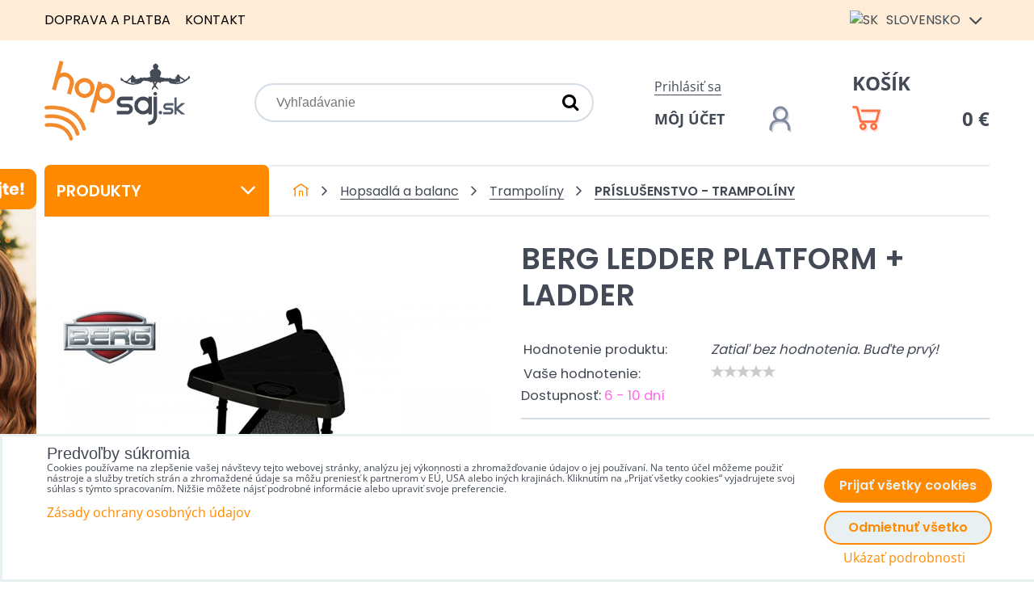

--- FILE ---
content_type: text/html; charset=UTF-8
request_url: https://www.hopsaj.sk/p/978/berg-schudkova-platforma-berg-shudky
body_size: 22481
content:
<!DOCTYPE html>
<html data-lang-code="sk" lang="sk" class="no-js" data-lssid="6eb4378669ad">
    <head>
        <meta charset="utf-8">
                <title>BERG schůdková platforma + Berg shůdky</title>
        		<meta name="viewport" content="width=device-width, initial-scale=1" />
		 
<script data-privacy-group="script">
var FloxSettings = {
'cartItems': {},'cartProducts': {},'cartType': "slider",'loginType': "slider",'regformType': "slider",'langVer': "" 
}; 
 
</script>
<script data-privacy-group="script">
FloxSettings.img_size = { 'min': "50x50",'small': "120x120",'medium': "440x440",'large': "800x800",'max': "1600x1600",'product_antn': "440x440",'product_detail': "800x800" };
</script>
    <template id="privacy_iframe_info">
    <div class="floxIframeBlockedInfo" data-func-text="Funkčné" data-analytic-text="Analytické" data-ad-text="Marketingové" data-nosnippet="1">
    <div class="floxIframeBlockedInfo__common">
        <div class="likeH3">Externý obsah je blokovaný Voľbami súkromia</div>
        <p>Prajete si načítať externý obsah?</p>
    </div>
    <div class="floxIframeBlockedInfo__youtube">
        <div class="likeH3">Videá Youtube sú blokované Voľbami súkromia</div>
        <p>Prajete si načítať Youtube video?</p>
    </div>
    <div class="floxIframeBlockedInfo__buttons">
        <button class="button floxIframeBlockedInfo__once">Povoliť tentokrát</button>
        <button class="button floxIframeBlockedInfo__always" >Povoliť a zapamätať - súhlas s druhom cookie: </button>
    </div>
    <a class="floxIframeBlockedLink__common" href=""><i class="fa fa-external-link"></i> Otvoriť obsah v novom okne</a>
    <a class="floxIframeBlockedLink__youtube" href=""><i class="fa fa-external-link"></i> Otvoriť video v novom okne</a>
</div>
</template>
<script type="text/javascript" data-privacy-group="script">
FloxSettings.options={},FloxSettings.options.MANDATORY=1,FloxSettings.options.FUNC=2,FloxSettings.options.ANALYTIC=4,FloxSettings.options.AD=8;
FloxSettings.options.fullConsent=15;FloxSettings.options.maxConsent=15;FloxSettings.options.consent=0,localStorage.getItem("floxConsent")&&(FloxSettings.options.consent=parseInt(localStorage.getItem("floxConsent")));FloxSettings.options.sync=1;FloxSettings.google_consent2_options={},FloxSettings.google_consent2_options.AD_DATA=1,FloxSettings.google_consent2_options.AD_PERSON=2;FloxSettings.google_consent2_options.consent=-1,localStorage.getItem("floxGoogleConsent2")&&(FloxSettings.google_consent2_options.consent=parseInt(localStorage.getItem("floxGoogleConsent2")));const privacyIsYoutubeUrl=function(e){return e.includes("youtube.com/embed")||e.includes("youtube-nocookie.com/embed")},privacyIsGMapsUrl=function(e){return e.includes("google.com/maps/embed")||/maps\.google\.[a-z]{2,3}\/maps/i.test(e)},privacyGetPrivacyGroup=function(e){var t="";if(e.getAttribute("data-privacy-group")?t=e.getAttribute("data-privacy-group"):e.closest("*[data-privacy-group]")&&(t=e.closest("*[data-privacy-group]").getAttribute("data-privacy-group")),"IFRAME"===e.tagName){let r=e.src||"";privacyIsYoutubeUrl(r)&&(e.setAttribute("data-privacy-group","func"),t="func"),privacyIsGMapsUrl(r)&&(e.setAttribute("data-privacy-group","func"),t="func")}return"regular"===t&&(t="script"),t},privacyBlockScriptNode=function(e){e.type="javascript/blocked";let t=function(r){"javascript/blocked"===e.getAttribute("type")&&r.preventDefault(),e.removeEventListener("beforescriptexecute",t)};e.addEventListener("beforescriptexecute",t)},privacyHandleScriptTag=function(e){let t=privacyGetPrivacyGroup(e);if(t){if("script"===t)return;"mandatory"===t||"func"===t&&FloxSettings.options.consent&FloxSettings.options.FUNC||"analytic"===t&&FloxSettings.options.consent&FloxSettings.options.ANALYTIC||"ad"===t&&FloxSettings.options.consent&FloxSettings.options.AD||privacyBlockScriptNode(e)}else FloxSettings.options.allow_unclassified||privacyBlockScriptNode(e)},privacyShowPlaceholder=function(e){let t=privacyGetPrivacyGroup(e);var r=document.querySelector("#privacy_iframe_info").content.cloneNode(!0),i=r.querySelector(".floxIframeBlockedInfo__always");i.textContent=i.textContent+r.firstElementChild.getAttribute("data-"+t+"-text"),r.firstElementChild.setAttribute("data-"+t,"1"),r.firstElementChild.removeAttribute("data-func-text"),r.firstElementChild.removeAttribute("data-analytic-text"),r.firstElementChild.removeAttribute("data-ad-text");let o=e.parentNode.classList.contains("blockYoutube");if(e.style.height){let a=e.style.height,c=e.style.width;e.setAttribute("data-privacy-style-height",a),r.firstElementChild.style.setProperty("--iframe-h",a),r.firstElementChild.style.setProperty("--iframe-w",c),e.style.height="0"}else if(e.getAttribute("height")){let n=e.getAttribute("height").replace("px",""),l=e.getAttribute("width").replace("px","");e.setAttribute("data-privacy-height",n),n.includes("%")?r.firstElementChild.style.setProperty("--iframe-h",n):r.firstElementChild.style.setProperty("--iframe-h",n+"px"),l.includes("%")?r.firstElementChild.style.setProperty("--iframe-w",l):r.firstElementChild.style.setProperty("--iframe-w",l+"px"),e.setAttribute("height",0)}else if(o&&e.parentNode.style.maxHeight){let s=e.parentNode.style.maxHeight,p=e.parentNode.style.maxWidth;r.firstElementChild.style.setProperty("--iframe-h",s),r.firstElementChild.style.setProperty("--iframe-w",p)}let u=e.getAttribute("data-privacy-src")||"";privacyIsYoutubeUrl(u)?(r.querySelector(".floxIframeBlockedInfo__common").remove(),r.querySelector(".floxIframeBlockedLink__common").remove(),r.querySelector(".floxIframeBlockedLink__youtube").setAttribute("href",u.replace("/embed/","/watch?v="))):u?(r.querySelector(".floxIframeBlockedInfo__youtube").remove(),r.querySelector(".floxIframeBlockedLink__youtube").remove(),r.querySelector(".floxIframeBlockedLink__common").setAttribute("href",u)):(r.querySelector(".floxIframeBlockedInfo__once").remove(),r.querySelector(".floxIframeBlockedInfo__youtube").remove(),r.querySelector(".floxIframeBlockedLink__youtube").remove(),r.querySelector(".floxIframeBlockedLink__common").remove(),r.querySelector(".floxIframeBlockedInfo__always").classList.add("floxIframeBlockedInfo__always--reload")),e.parentNode.insertBefore(r,e.nextSibling),o&&e.parentNode.classList.add("blockYoutube--blocked")},privacyHidePlaceholderIframe=function(e){var t=e.nextElementSibling;if(t&&t.classList.contains("floxIframeBlockedInfo")){let r=e.parentNode.classList.contains("blockYoutube");r&&e.parentNode.classList.remove("blockYoutube--blocked"),e.getAttribute("data-privacy-style-height")?e.style.height=e.getAttribute("data-privacy-style-height"):e.getAttribute("data-privacy-height")?e.setAttribute("height",e.getAttribute("data-privacy-height")):e.classList.contains("invisible")&&e.classList.remove("invisible"),t.remove()}},privacyBlockIframeNode=function(e){var t=e.src||"";""===t&&e.getAttribute("data-src")&&(t=e.getAttribute("data-src")),e.setAttribute("data-privacy-src",t),e.removeAttribute("src"),!e.classList.contains("floxNoPrivacyPlaceholder")&&(!e.style.width||parseInt(e.style.width)>200)&&(!e.getAttribute("width")||parseInt(e.getAttribute("width"))>200)&&(!e.style.height||parseInt(e.style.height)>200)&&(!e.getAttribute("height")||parseInt(e.getAttribute("height"))>200)&&(!e.style.display||"none"!==e.style.display)&&(!e.style.visibility||"hidden"!==e.style.visibility)&&privacyShowPlaceholder(e)},privacyHandleIframeTag=function(e){let t=privacyGetPrivacyGroup(e);if(t){if("script"===t||"mandatory"===t)return;if("func"===t&&FloxSettings.options.consent&FloxSettings.options.FUNC)return;if("analytic"===t&&FloxSettings.options.consent&FloxSettings.options.ANALYTIC||"ad"===t&&FloxSettings.options.consent&FloxSettings.options.AD)return;privacyBlockIframeNode(e)}else{if(FloxSettings.options.allow_unclassified)return;privacyBlockIframeNode(e)}},privacyHandleYoutubeGalleryItem=function(e){if(!(FloxSettings.options.consent&FloxSettings.options.FUNC)){var t=e.closest(".gallery").getAttribute("data-preview-height"),r=e.getElementsByTagName("img")[0],i=r.getAttribute("src").replace(t+"/"+t,"800/800");r.classList.contains("flox-lazy-load")&&(i=r.getAttribute("data-src").replace(t+"/"+t,"800/800")),e.setAttribute("data-href",e.getAttribute("href")),e.setAttribute("href",i),e.classList.replace("ytb","ytbNoConsent")}},privacyBlockPrivacyElementNode=function(e){e.classList.contains("floxPrivacyPlaceholder")?(privacyShowPlaceholder(e),e.classList.add("invisible")):e.style.display="none"},privacyHandlePrivacyElementNodes=function(e){let t=privacyGetPrivacyGroup(e);if(t){if("script"===t||"mandatory"===t)return;if("func"===t&&FloxSettings.options.consent&FloxSettings.options.FUNC)return;if("analytic"===t&&FloxSettings.options.consent&FloxSettings.options.ANALYTIC||"ad"===t&&FloxSettings.options.consent&FloxSettings.options.AD)return;privacyBlockPrivacyElementNode(e)}else{if(FloxSettings.options.allow_unclassified)return;privacyBlockPrivacyElementNode(e)}};function privacyLoadScriptAgain(e){var t=document.getElementsByTagName("head")[0],r=document.createElement("script");r.src=e.getAttribute("src"),t.appendChild(r),e.parentElement.removeChild(e)}function privacyExecuteScriptAgain(e){var t=document.getElementsByTagName("head")[0],r=document.createElement("script");r.textContent=e.textContent,t.appendChild(r),e.parentElement.removeChild(e)}function privacyEnableScripts(){document.querySelectorAll('script[type="javascript/blocked"]').forEach(e=>{let t=privacyGetPrivacyGroup(e);(FloxSettings.options.consent&FloxSettings.options.ANALYTIC&&t.includes("analytic")||FloxSettings.options.consent&FloxSettings.options.AD&&t.includes("ad")||FloxSettings.options.consent&FloxSettings.options.FUNC&&t.includes("func"))&&(e.getAttribute("src")?privacyLoadScriptAgain(e):privacyExecuteScriptAgain(e))})}function privacyEnableIframes(){document.querySelectorAll("iframe[data-privacy-src]").forEach(e=>{let t=privacyGetPrivacyGroup(e);if(!(FloxSettings.options.consent&FloxSettings.options.ANALYTIC&&t.includes("analytic")||FloxSettings.options.consent&FloxSettings.options.AD&&t.includes("ad")||FloxSettings.options.consent&FloxSettings.options.FUNC&&t.includes("func")))return;privacyHidePlaceholderIframe(e);let r=e.getAttribute("data-privacy-src");e.setAttribute("src",r),e.removeAttribute("data-privacy-src")})}function privacyEnableYoutubeGalleryItems(){FloxSettings.options.consent&FloxSettings.options.FUNC&&(document.querySelectorAll(".ytbNoConsent").forEach(e=>{e.setAttribute("href",e.getAttribute("data-href")),e.classList.replace("ytbNoConsent","ytb")}),"function"==typeof initGalleryPlugin&&initGalleryPlugin())}function privacyEnableBlockedContent(e,t){document.querySelectorAll(".floxCaptchaCont").length&&(e&FloxSettings.options.FUNC)!=(t&FloxSettings.options.FUNC)?window.location.reload():(privacyEnableScripts(),privacyEnableIframes(),privacyEnableYoutubeGalleryItems(),"function"==typeof FloxSettings.privacyEnableScriptsCustom&&FloxSettings.privacyEnableScriptsCustom())}
function privacyUpdateConsent(){ FloxSettings.ga4&&"function"==typeof gtag&&gtag("consent","update",{ad_storage:FloxSettings.options.consent&FloxSettings.options.AD?"granted":"denied",analytics_storage:FloxSettings.options.consent&FloxSettings.options.ANALYTIC?"granted":"denied",functionality_storage:FloxSettings.options.consent&FloxSettings.options.FUNC?"granted":"denied",personalization_storage:FloxSettings.options.consent&FloxSettings.options.FUNC?"granted":"denied",security_storage:FloxSettings.options.consent&FloxSettings.options.FUNC?"granted":"denied",ad_user_data:FloxSettings.google_consent2_options.consent>-1&&FloxSettings.google_consent2_options.consent&FloxSettings.google_consent2_options.AD_DATA?"granted":"denied",ad_personalization:FloxSettings.google_consent2_options.consent>-1&&FloxSettings.google_consent2_options.consent&FloxSettings.google_consent2_options.AD_PERSON?"granted":"denied"});FloxSettings.gtm&&(gtag("consent","update",{ad_storage:FloxSettings.options.consent&FloxSettings.options.AD?"granted":"denied",analytics_storage:FloxSettings.options.consent&FloxSettings.options.ANALYTIC?"granted":"denied",functionality_storage:FloxSettings.options.consent&FloxSettings.options.FUNC?"granted":"denied",personalization_storage:FloxSettings.options.consent&FloxSettings.options.FUNC?"granted":"denied",security_storage:FloxSettings.options.consent&FloxSettings.options.FUNC?"granted":"denied",ad_user_data:FloxSettings.google_consent2_options.consent>-1&&FloxSettings.google_consent2_options.consent&FloxSettings.google_consent2_options.AD_DATA?"granted":"denied",ad_personalization:FloxSettings.google_consent2_options.consent>-1&&FloxSettings.google_consent2_options.consent&FloxSettings.google_consent2_options.AD_PERSON?"granted":"denied"}),dataLayer.push({cookie_consent:{marketing:FloxSettings.options.consent&FloxSettings.options.AD?"granted":"denied",analytics:FloxSettings.options.consent&FloxSettings.options.ANALYTIC?"granted":"denied"},event:"cookie_consent"}));if(FloxSettings.sklik&&FloxSettings.sklik.active){var e={rtgId:FloxSettings.sklik.seznam_retargeting_id,consent:FloxSettings.options.consent&&FloxSettings.options.consent&FloxSettings.options.ANALYTIC?1:0};"category"===FloxSettings.sklik.pageType?(e.category=FloxSettings.sklik.category,e.pageType=FloxSettings.sklik.pageType):"offerdetail"===FloxSettings.sklik.pagetype&&(e.itemId=FloxSettings.sklik.itemId,e.pageType=FloxSettings.sklik.pageType),window.rc&&window.rc.retargetingHit&&window.rc.retargetingHit(e)}"function"==typeof loadCartFromLS&&"function"==typeof saveCartToLS&&(loadCartFromLS(),saveCartToLS());}
const observer=new MutationObserver(e=>{e.forEach(({addedNodes:e})=>{e.forEach(e=>{if(FloxSettings.options.consent!==FloxSettings.options.maxConsent){if(1===e.nodeType&&"SCRIPT"===e.tagName)return privacyHandleScriptTag(e);if(1===e.nodeType&&"IFRAME"===e.tagName)return privacyHandleIframeTag(e);if(1===e.nodeType&&"A"===e.tagName&&e.classList.contains("ytb"))return privacyHandleYoutubeGalleryItem(e);if(1===e.nodeType&&"SCRIPT"!==e.tagName&&"IFRAME"!==e.tagName&&e.classList.contains("floxPrivacyElement"))return privacyHandlePrivacyElementNodes(e)}1===e.nodeType&&(e.classList.contains("mainPrivacyModal")||e.classList.contains("mainPrivacyBar"))&&(FloxSettings.options.consent>0&&!FloxSettings.options.forceShow&&-1!==FloxSettings.google_consent2_options.consent?e.style.display="none":FloxSettings.options.consent>0&&-1===FloxSettings.google_consent2_options.consent?e.classList.add("hideBWConsentOptions"):-1!==FloxSettings.google_consent2_options.consent&&e.classList.add("hideGC2ConsentOptions"))})})});observer.observe(document.documentElement,{childList:!0,subtree:!0}),document.addEventListener("DOMContentLoaded",function(){observer.disconnect()});const createElementBackup=document.createElement;document.createElement=function(...e){if("script"!==e[0].toLowerCase())return createElementBackup.bind(document)(...e);let n=createElementBackup.bind(document)(...e);return n.setAttribute("data-privacy-group","script"),n};
</script>

<meta name="referrer" content="no-referrer-when-downgrade">


<link rel="canonical" href="https://www.hopsaj.sk/p/978/berg-schudkova-platforma-berg-shudky">
    

<style itemscope itemtype="https://schema.org/WebPage" itemref="p1a p1b p1c"></style> 
<meta id="p1a" itemprop="name" content="BERG schůdková platforma + Berg shůdky">
<meta id="p1b" itemprop="description" content="">  
<meta property="og:title" content="BERG schůdková platforma + Berg shůdky">

<meta property="og:url" content="https://www.hopsaj.sk/p/978/berg-schudkova-platforma-berg-shudky">
<meta property="og:description" content="">

<meta name="twitter:card" content="summary_large_image">
<meta name="twitter:title" content="BERG schůdková platforma + Berg shůdky">
<meta name="twitter:description" content="">

    <meta property="og:locale" content="sk_SK">

    <meta property="og:type" content="product">
    <meta id="p1c" itemprop="image" content="https://www.hopsaj.sk/resize/e/440/440/files/produkty/trampoliny/prislusenstvi/schudkova-platforma/berg-ladder-platform-ladder-m.jpg">
    <meta property="og:image" content="https://www.hopsaj.sk/resize/e/1200/630/files/produkty/trampoliny/prislusenstvi/schudkova-platforma/berg-ladder-platform-ladder-m.jpg">  
    <meta name="twitter:image" content="https://www.hopsaj.sk/resize/e/1200/630/files/produkty/trampoliny/prislusenstvi/schudkova-platforma/berg-ladder-platform-ladder-m.jpg">
    <link href="https://www.hopsaj.sk/resize/e/440/440/files/produkty/trampoliny/prislusenstvi/schudkova-platforma/berg-ladder-platform-ladder-m.jpg" rel="previewimage">

<link rel="alternate" type="application/rss+xml" title="RSS feed pre www.hopsaj.sk" href="/e/rss/news">

<link rel="dns-prefetch" href="https://www.byznysweb.cz">
<link rel="preconnect" href="https://www.byznysweb.cz/" crossorigin>
<link rel="preload" href="/erp-templates/skins/flat/universal/fonts/fontawesome-webfont.woff2" as="font" type="font/woff2" crossorigin>
<link href="/erp-templates/251114085816/universal.css" rel="stylesheet" type="text/css" media="all">  




  
<script data-privacy-group="regular">
    window.dataLayer = window.dataLayer || [];
    function gtag(){ dataLayer.push(arguments); }
    if(FloxSettings.options) {
        if(FloxSettings.options.consent) {
          gtag('consent', 'default', {
              'ad_storage': (FloxSettings.options.consent & FloxSettings.options.AD)?'granted':'denied',
              'analytics_storage': (FloxSettings.options.consent & FloxSettings.options.ANALYTIC)?'granted':'denied',
              'functionality_storage': (FloxSettings.options.consent & FloxSettings.options.FUNC)?'granted':'denied',
              'personalization_storage': (FloxSettings.options.consent & FloxSettings.options.FUNC)?'granted':'denied',
              'security_storage': (FloxSettings.options.consent & FloxSettings.options.FUNC)?'granted':'denied',
              'ad_user_data': ((FloxSettings.google_consent2_options.consent > -1) && FloxSettings.google_consent2_options.consent & FloxSettings.google_consent2_options.AD_DATA)?'granted':'denied',
              'ad_personalization': ((FloxSettings.google_consent2_options.consent > -1) && FloxSettings.google_consent2_options.consent & FloxSettings.google_consent2_options.AD_PERSON)?'granted':'denied'              
          });
          dataLayer.push({ 'cookie_consent': {
            'marketing': (FloxSettings.options.consent & FloxSettings.options.AD)?'granted':'denied',
            'analytics': (FloxSettings.options.consent & FloxSettings.options.ANALYTIC)?'granted':'denied'
          } });
        } else {
          gtag('consent', 'default', {
              'ad_storage': 'denied',
              'analytics_storage': 'denied',
              'functionality_storage': 'denied',
              'personalization_storage': 'denied',
              'security_storage': 'denied',
              'ad_user_data': 'denied',
              'ad_personalization': 'denied'
          });      
          dataLayer.push({ 'cookie_consent': {
            'marketing': 'denied',
            'analytics': 'denied'
            } 
          });    
        }    
    }
    
    dataLayer.push({
        'pageType' : 'product',
        'value': '103.6',
        'currency': 'EUR',
        'contentIds': ["978_833"]
            });
 
    FloxSettings.currency = 'EUR';
    FloxSettings.gtm = { 'init': true, 'container_id': 'GTM-WX4M2WL', 'page_type': 'product' };
    </script>

    <!-- Google Tag Manager HEAD -->
<script data-privacy-group="regular">(function(w,d,s,l,i){w[l]=w[l]||[];w[l].push({'gtm.start':
new Date().getTime(),event:'gtm.js'});var f=d.getElementsByTagName(s)[0],
j=d.createElement(s),dl=l!='dataLayer'?'&l='+l:'';j.async=true;j.src=
'//www.googletagmanager.com/gtm.js?id='+i+dl;f.parentNode.insertBefore(j,f);
})(window,document,'script','dataLayer','GTM-WX4M2WL');</script>
 
<script data-privacy-group="mandatory">
    FloxSettings.trackerData = {
                    'cartIds': []
            };
    </script>    <!-- Global site tag (gtag.js) - Google Analytics -->
    <script async src="https://www.googletagmanager.com/gtag/js?id=G-G9G8NCCT4F" data-privacy-group="regular"></script>    
    <script data-privacy-group="regular">
        window.dataLayer = window.dataLayer || [];
        function gtag(){ dataLayer.push(arguments); }
        if(FloxSettings.options) {
          if(FloxSettings.options.consent) {
            gtag('consent', 'default', {
              'ad_storage': (FloxSettings.options.consent & FloxSettings.options.AD)?'granted':'denied',
              'analytics_storage': (FloxSettings.options.consent & FloxSettings.options.ANALYTIC)?'granted':'denied',
              'functionality_storage': (FloxSettings.options.consent & FloxSettings.options.FUNC)?'granted':'denied',
              'personalization_storage': (FloxSettings.options.consent & FloxSettings.options.FUNC)?'granted':'denied',
              'security_storage': (FloxSettings.options.consent & FloxSettings.options.FUNC)?'granted':'denied',
              'ad_user_data': ((FloxSettings.google_consent2_options.consent > -1) && FloxSettings.google_consent2_options.consent & FloxSettings.google_consent2_options.AD_DATA)?'granted':'denied',
              'ad_personalization': ((FloxSettings.google_consent2_options.consent > -1) && FloxSettings.google_consent2_options.consent & FloxSettings.google_consent2_options.AD_PERSON)?'granted':'denied',
              'wait_for_update': 500
            });  
          } else {
            gtag('consent', 'default', {
              'ad_storage': 'denied',
              'analytics_storage': 'denied',
              'functionality_storage': 'denied',
              'personalization_storage': 'denied',
              'security_storage': 'denied',
              'ad_user_data': 'denied',
              'ad_personalization': 'denied',
              'wait_for_update': 500
            });  
          }
        }
        gtag('js', new Date());
     
        gtag('set', { 'currency': 'EUR' }); 
      
    

    FloxSettings.ga4 = 1;
    FloxSettings.gtagID = 'G-G9G8NCCT4F';
    gtag('config', 'G-G9G8NCCT4F',{  'groups': 'ga4' });   

  
    </script>   
 
    <link rel="shortcut icon" href="/files/dokumenty/favicon.ico">
    <link rel="icon" href="/files/dokumenty/favicon.ico?refresh" type="image/x-icon">

		<style type="text/css">
        

@font-face {
  font-family: 'Open Sans';
  font-style: normal;
  font-display: swap;
  font-weight: 400;
  src: local(''),
       url('https://www.byznysweb.cz/templates/bw-fonts/open-sans-v34-latin-ext_latin-regular.woff2') format('woff2'),
       url('https://www.byznysweb.cz/templates/bw-fonts/open-sans-v34-latin-ext_latin-regular.woff') format('woff');
}


@font-face {
  font-family: 'Open Sans';
  font-style: normal;
  font-display: swap;
  font-weight: 700;
  src: local(''),
       url('https://www.byznysweb.cz/templates/bw-fonts/open-sans-v34-latin-ext_latin-700.woff2') format('woff2'),
       url('https://www.byznysweb.cz/templates/bw-fonts/open-sans-v34-latin-ext_latin-700.woff') format('woff');
}

@font-face {
  font-family: 'Poppins';
  font-style: normal;
  font-display: swap;
  font-weight: 400;
  src: local(''),
       url('https://www.byznysweb.cz/templates/bw-fonts/poppins-v20-latin-ext_latin-regular.woff2') format('woff2'),
       url('https://www.byznysweb.cz/templates/bw-fonts/poppins-v20-latin-ext_latin-regular.woff') format('woff');
}


@font-face {
  font-family: 'Poppins';
  font-style: normal;
  font-display: swap;
  font-weight: 700;
  src: local(''),
       url('https://www.byznysweb.cz/templates/bw-fonts/poppins-v20-latin-ext_latin-700.woff2') format('woff2'),
       url('https://www.byznysweb.cz/templates/bw-fonts/poppins-v20-latin-ext_latin-700.woff') format('woff');
}
</style>

		<style>
		@font-face {
		  font-family: 'Poppins';
		  font-style: normal;
		  font-display: swap;
		  font-weight: 300;
		  src: local(''),
			   url('/templates/fonts/poppins-v20-latin-ext_latin-300.woff2') format('woff2'),
			   url('/templates/fonts/poppins-v20-latin-ext_latin-300.woff') format('woff');
		}

		@font-face {
		  font-family: 'Poppins';
		  font-style: normal;
		  font-display: swap;
		  font-weight: 600;
		  src: local(''),
			   url('/templates/fonts/poppins-v20-latin-ext_latin-600.woff2') format('woff2'),
			   url('/templates/fonts/poppins-v20-latin-ext_latin-600.woff') format('woff');
		}
		</style>
		<link rel="stylesheet" href="/templates/flat/style.css?v1763395256">
</head>
<body class="">
    <noscript class="noprint">
        <div id="noscript">
            Javascript není prohlížečem podporován nebo je vypnutý. Pro zobrazení stránky tak, jak byla zamýšlena, použijte prohlížeč s podporou JavaScript.
            <br>Pomoc: <a href="https://www.enable-javascript.com/" target="_blank">Enable-Javascript.com</a>.
        </div>
    </noscript>
        
    <div class="oCont remodal-bg">
                <header class="logo_menu_middle noprint">
            <div class="headertop">
	<div class="iCont flx aic">
		<div class="headermenu">
			     
                            
                
            <ul class="dropdown">
                    <li class="menuItem">
                <a class="menuLink" href="/ako-nakupovat-skakacie-topanky"
                   >
                                            
                        Doprava a platba
                                        </a>
                            </li>
                    <li class="menuItem">
                <a class="menuLink" href="/kontakt"
                   >
                                            
                        Kontakt
                                        </a>
                            </li>
                </ul>
       

		</div>
		<div class="headerlangs">
			<div class="currentlang"><img src="/erp/images/flags/flat/24/SK.png" alt="SK"> <span class="langtext">Slovensko</span> <i class="fa fa-angle-down" aria-hidden="true"></i></div>
<div class="orherlangs">
					<a href="https://www.hopsej.cz/p/978/:r" class="lang ho-lang-cz">
			<img src="/erp/images/flags/flat/24/CZ.png" alt="CZ"> <span class="langtext">Česká republika</span>
		</a>
							<a href="https://www.hopsej.com/p/978/:r" class="lang ho-lang-en">
			<img src="/erp/images/flags/flat/24/EN.png" alt="EN"> <span class="langtext">Worldwide</span>
		</a>
										<a href="https://www.hopsej.es/p/978/:r" class="lang ho-lang-es">
			<img src="/erp/images/flags/flat/24/ES.png" alt="ES"> <span class="langtext">España</span>
		</a>
							<a href="/ru/p/978/:r" class="lang ho-lang-ru">
			<img src="/erp/images/flags/flat/24/RU.png" alt="RU"> <span class="langtext">Россия</span>
		</a>
							<a href="https://www.hopsej.de/p/978/:r" class="lang ho-lang-de">
			<img src="/erp/images/flags/flat/24/DE.png" alt="DE"> <span class="langtext">Deutchland</span>
		</a>
							<a href="https://www.hopsej.fr/p/978/:r" class="lang ho-lang-fr">
			<img src="/erp/images/flags/flat/24/FR.png" alt="FR"> <span class="langtext">La France</span>
		</a>
							<a href="https://www.hopsej.pl/p/978/:r" class="lang ho-lang-pl">
			<img src="/erp/images/flags/flat/24/PL.png" alt="PL"> <span class="langtext"></span>
		</a>
							<a href="/hu/p/978/:r" class="lang ho-lang-hu">
			<img src="/erp/images/flags/flat/24/HU.png" alt="HU"> <span class="langtext"></span>
		</a>
							<a href="https://www.giboard.cz/p/978/:r" class="lang ho-lang-eu">
			<img src="/erp/images/flags/flat/24/EU.png" alt="EU"> <span class="langtext"></span>
		</a>
							<a href="https://www.sneznebrusle.cz/p/978/:r" class="lang ho-lang-is">
			<img src="/erp/images/flags/flat/24/IS.png" alt="IS"> <span class="langtext"></span>
		</a>
							<a href="/eh/p/978/:r" class="lang ho-lang-eh">
			<img src="/erp/images/flags/flat/24/EH.png" alt="EH"> <span class="langtext"></span>
		</a>
							<a href="/zw/p/978/:r" class="lang ho-lang-zw">
			<img src="/erp/images/flags/flat/24/ZW.png" alt="ZW"> <span class="langtext"></span>
		</a>
			</div>

		</div>
	</div>
</div>
<div class="headermain iCont flx aic">
	<div id="logo">
		<a id="imglogo" href="/"><img src="/files/design/logo/logo-sk.png" alt="Logo"></a>
	</div>
	<div class="topsearch">
		    <form action="/e/search" method="get" class="siteSearchForm">
        <div class="siteSearchCont">
            <label> 
                <span>Vyhľadávanie</span>
                <input data-pages="Stránky" data-products="Produkty" data-categories="Kategórie" data-news="Novinky" data-brands="Výrobca"
                       class="siteSearchInput" id="small-search" 
                       placeholder="Vyhľadávanie" name="word" type="text" value=""></label>
                <button type="submit"><span class="invisible">Hľadať</span><i class="fa fa-search"></i></button>
        </div>
            </form>

	</div>
	<div class="topsearchactivator htab">
		<a href="/e/search" title="Vyhľadávanie" class="searchactivator haction"><i class="fa fa-search"></i></a>
	</div>
	<div class="topacc">
				<div class="hacclink">
			<a  class="sliderLoginActivator" href="/e/login">Prihlásiť sa</a>
		</div>
		<a href="/e/login" title="Môj účet" class="uacc flx aic hline"><span class="dtext">Môj účet</span><img src="/templates/flat/img/account.png" alt="Môj účet"></a>
			</div>
	<div class="topcart">
		<a class=" sliderCartActivator" href="/e/cart/index">
	<div class="hcartlink">Košík</div>
	<div class="haccwrapper flx aic hline">
		<img src="/templates/flat/img/cart.png" alt=""><span class="smallCartPrice" data-pieces="0">0 €</span>
	</div>
</a>

	</div>
</div>

		</header>
        
				
		                    <div id="main" class="basic">
                <div class="iCont clear">
										<div class="floatbanners">
						<div id="leftfloating">                        <div id="box-id-leftfloating" class="pagebox">
                                                        <div id="block-1852" class="blockSlider boxSimple noprint">
                    <div id="sequence1852" class="contentSlider sliderThemeempty"
         data-height="7700" data-theme="empty" data-effect="slideleft" data-period="5"
         >
            <div class="contentShaper" style="width: 1920px;">
                <div style="padding-bottom: 401.04166666667%;"></div>
            </div>
            <ul class="sequence-canvas sliderEffectslideleft">
                                                            
                <li>
                                            <div class="contentSliderImg contentSliderFrame1">
                                                        <picture>
                                                                <img src="/resize/e/1920/10000/files/bannery/postranni/neotalejte-sk.png" alt="Výmena tovaru">
                            </picture>
                                                    </div>
                                                        </li>
                    </ul>

            </div>
</div>

                             
            </div> 
    </div>
						<div id="rightfloating"></div>
					</div>
					                    	
<div id="content" class="mainColumn ">
						

<div id="product-detail" class="boxNP" itemscope itemtype="http://schema.org/Product">
	<div class="detailheader">
		<div class="sidesection">
			<nav id="sideMenu" class="mainmenu">
				<button class="menutrigger">Produkty<i class="fa fa-angle-down" aria-hidden="true"></i></button>
				     
                            
                
            <ul class="side menu-group">
                    <li class="menuItem ancestor submenuActive child3p">
                <a class="menuLink select needsclick" href="/c/hopsadla-a-balanc"
                   >
                                            
                        Hopsadlá a balanc
                        <i class="menuChevron fa fa-chevron-right"></i>                </a>
                                                            <ul class="submenu groupSubmenu3">
        <li class="menuItem groupMenu">
                    <a class="imageMenuLink" href="/c/hopsadla-a-balanc/klokanie-topanky">
                <img class="groupImage" 
                     src="/resize/e/100/100/files/produkty/kangoo-jumps/cerno-oranzove-kangoo-boty.jpg" alt="Klokanie topánky Aerower a Kangoo Jumps výhodne ✔️ na HOPsaj.sk">
            </a>
                <a class="menuLink needsclick" href="/c/hopsadla-a-balanc/klokanie-topanky">
            Klokanie topánky
            <i class="menuChevron fa fa-chevron-right"></i>        </a>
                    <ul class="submenu">
                            <li class="menuItem groupMenu2">
                    <a class="menuLink" href="/c/hopsadla-a-balanc/klokanie-topanky/klokani-boty-aerower">Klokanie topánky Aerower</a>
                </li>
                            <li class="menuItem groupMenu2 lastGSItem">
                    <a class="menuLink" href="/c/hopsadla-a-balanc/klokanie-topanky/kangoo-jumps">Kangoo Jumps</a>
                </li>
                                    </ul>
            </li>
        <li class="menuItem groupMenu">
                    <a class="imageMenuLink" href="/c/hopsadla-a-balanc/sedemmilove-skakacie-topanky">
                <img class="groupImage" 
                     src="/resize/e/100/100/files/produkty/skakaci-boty/a-jump/pro/ajump-pro-black.jpg" alt="Sedemmíľové skákacie topánky">
            </a>
                <a class="menuLink needsclick" href="/c/hopsadla-a-balanc/sedemmilove-skakacie-topanky">
            Skákacie topánky
            <i class="menuChevron fa fa-chevron-right"></i>        </a>
                    <ul class="submenu">
                            <li class="menuItem groupMenu2">
                    <a class="menuLink" href="/c/hopsadla-a-balanc/sedemmilove-skakacie-topanky/lochjump">A-Jump</a>
                </li>
                            <li class="menuItem groupMenu2">
                    <a class="menuLink" href="/c/hopsadla-a-balanc/sedemmilove-skakacie-topanky/detske-skakacie-topanky">Detské skákacie topánky</a>
                </li>
                            <li class="menuItem groupMenu2">
                    <a class="menuLink" href="/c/hopsadla-a-balanc/sedemmilove-skakacie-topanky/prislusenstvo">Príslušenstvo</a>
                </li>
                            <li class="menuItem groupMenu2 lastGSItem">
                    <a class="menuLink" href="/c/hopsadla-a-balanc/sedemmilove-skakacie-topanky/skyrunner1">SkyRunner</a>
                </li>
                                    </ul>
            </li>
        <li class="menuItem groupMenu">
                    <a class="imageMenuLink" href="/c/hopsadla-a-balanc/pogo-skakacie-tyce">
                <img class="groupImage" 
                     src="/resize/e/100/100/files/produkty/pogo/tk8-pro-2.jpg" alt="POGO skákacie tyče výhodne ✔️ na HOPsaj.sk">
            </a>
                <a class="menuLink needsclick" href="/c/hopsadla-a-balanc/pogo-skakacie-tyce">
            POGO skákacie tyče
            <i class="menuChevron fa fa-chevron-right"></i>        </a>
                    <ul class="submenu">
                            <li class="menuItem groupMenu2">
                    <a class="menuLink" href="/c/hopsadla-a-balanc/pogo-skakacie-tyce/vurtego-pogo-tyce">Vurtego</a>
                </li>
                            <li class="menuItem groupMenu2">
                    <a class="menuLink" href="/c/hopsadla-a-balanc/pogo-skakacie-tyce/tk8-pogo">TK8 POGO</a>
                </li>
                            <li class="menuItem groupMenu2 lastGSItem">
                    <a class="menuLink" href="/c/hopsadla-a-balanc/pogo-skakacie-tyce/nahradni-dily-pogo">Náhradné diely POGO</a>
                </li>
                                    </ul>
            </li>
        <li class="menuItem groupMenu">
                    <a class="imageMenuLink" href="/c/hopsadla-a-balanc/freeline-skates">
                <img class="groupImage" 
                     src="/resize/e/100/100/files/produkty/freeline-skates/freeline-skates.jpg" alt="Freeline Skates kupte na HOPsej.cz">
            </a>
                <a class="menuLink needsclick" href="/c/hopsadla-a-balanc/freeline-skates">
            Freeline Skates
            <i class="menuChevron fa fa-chevron-right"></i>        </a>
                    <ul class="submenu">
                            <li class="menuItem groupMenu2">
                    <a class="menuLink" href="/c/hopsadla-a-balanc/freeline-skates/twinboardy1">Twinboardy</a>
                </li>
                            <li class="menuItem groupMenu2 lastGSItem">
                    <a class="menuLink" href="/c/hopsadla-a-balanc/freeline-skates/twinboard-prislusenstvi1">Freeline príslušenstvo</a>
                </li>
                                    </ul>
            </li>
        <li class="menuItem groupMenu">
                <a class="menuLink needsclick" href="/c/hopsadla-a-balanc/slackline">
            Slackline
            <i class="menuChevron fa fa-chevron-right"></i>        </a>
                    <ul class="submenu">
                            <li class="menuItem groupMenu2">
                    <a class="menuLink" href="/c/hopsadla-a-balanc/slackline/trickline">Trickline</a>
                </li>
                            <li class="menuItem groupMenu2">
                    <a class="menuLink" href="/c/hopsadla-a-balanc/slackline/standardne-slackline">Štandardné slackline</a>
                </li>
                            <li class="menuItem groupMenu2">
                    <a class="menuLink" href="/c/hopsadla-a-balanc/slackline/slackline-pro-deti">Longline</a>
                </li>
                            <li class="menuItem groupMenu2">
                    <a class="menuLink" href="/c/hopsadla-a-balanc/slackline/fitnessline">Fitnessline</a>
                </li>
                            <li class="menuItem groupMenu2">
                    <a class="menuLink" href="/c/hopsadla-a-balanc/slackline/doplnky">Doplnky</a>
                </li>
                            <li class="menuItem groupMenu2">
                    <a class="menuLink" href="/c/hopsadla-a-balanc/slackline/giboard">GiBoard</a>
                </li>
                            <li class="menuItem groupMenu2 lastGSItem">
                    <a class="menuLink" href="/c/hopsadla-a-balanc/slackline/slackline-bez-stromov">Slackline bez stromov</a>
                </li>
                                    </ul>
            </li>
        <li class="menuItem groupMenu">
                    <a class="imageMenuLink" href="/c/hopsadla-a-balanc/jednokolky">
                <img class="groupImage" 
                     src="/resize/e/100/100/files/produkty/1kolky/jednokolka-20-alu.jpg" alt="Jednokolky a monocykle za výhodné ceny ✔️ na HOPsaj.sk">
            </a>
                <a class="menuLink needsclick" href="/c/hopsadla-a-balanc/jednokolky">
            Jednokolky
            <i class="menuChevron fa fa-chevron-right"></i>        </a>
                    <ul class="submenu">
                            <li class="menuItem groupMenu2">
                    <a class="menuLink" href="/c/hopsadla-a-balanc/jednokolky/1kolky-pre-zaciatocnikov">1kolky pre začiatočníkov</a>
                </li>
                            <li class="menuItem groupMenu2">
                    <a class="menuLink" href="/c/hopsadla-a-balanc/jednokolky/jednokolky-cross-street">Jednokolky Cross/ Street</a>
                </li>
                            <li class="menuItem groupMenu2">
                    <a class="menuLink" href="/c/hopsadla-a-balanc/jednokolky/muni-jednokolky">MUNI jednokolky</a>
                </li>
                            <li class="menuItem groupMenu2">
                    <a class="menuLink" href="/c/hopsadla-a-balanc/jednokolky/profesionalne">Profesionálne jednokolky</a>
                </li>
                            <li class="menuItem groupMenu2">
                    <a class="menuLink" href="/c/hopsadla-a-balanc/jednokolky/specialne-jednokolky">Špeciálne jednokolky</a>
                </li>
                            <li class="menuItem groupMenu2">
                    <a class="menuLink" href="/c/hopsadla-a-balanc/jednokolky/nahradni-diely-na-1kolku">Náhradné diely na 1kolku</a>
                </li>
                            <li class="menuItem groupMenu2 lastGSItem">
                    <a class="menuLink" href="/c/hopsadla-a-balanc/jednokolky/na-zelanie">Na želanie</a>
                </li>
                            <li class="menuItem groupMenu2 lastGSItem jsinvisible">
                    <a class="menuLink" href="/c/hopsadla-a-balanc/jednokolky/jednokolky-na-objednavku">Jednokolky na objednávku</a>
                </li>
                                        <li class="menuItem lastGSItem cssinvisible">
                    <br><a class="menuLink showGroupSubmenuLinks" href="#"><em>Ďalšie kategórie</em></a>
                </li>            
                        </ul>
            </li>
        <li class="menuItem groupMenu">
                    <a class="imageMenuLink" href="/c/hopsadla-a-balanc/hlinikove-chudy">
                <img class="groupImage" 
                     src="/resize/e/100/100/files/produkty/chudy/voltige/voltige-stilts.jpg" alt="Hliníkové chodúle kupte na HOPsej.cz">
            </a>
                <a class="menuLink needsclick" href="/c/hopsadla-a-balanc/hlinikove-chudy">
            Hliníkové chodúle
            <i class="menuChevron fa fa-chevron-right"></i>        </a>
                    <ul class="submenu">
                            <li class="menuItem groupMenu2">
                    <a class="menuLink" href="/c/hopsadla-a-balanc/hlinikove-chudy/pracovni-teleskopicke-chudy">Pracovné chodúle</a>
                </li>
                            <li class="menuItem groupMenu2">
                    <a class="menuLink" href="/c/hopsadla-a-balanc/hlinikove-chudy/divadelni-chudy">Divadelné chodúle</a>
                </li>
                            <li class="menuItem groupMenu2 lastGSItem">
                    <a class="menuLink" href="/c/hopsadla-a-balanc/hlinikove-chudy/detske-chodule">Detské chodúle</a>
                </li>
                                    </ul>
            </li>
        <li class="menuItem groupMenu">
                    <a class="imageMenuLink" href="/c/hopsadla-a-balanc/detska-skakadla">
                <img class="groupImage" 
                     src="/resize/e/100/100/files/produkty/detska-skakadla/f053589.jpg" alt="Detské skákadlá">
            </a>
                <a class="menuLink" href="/c/hopsadla-a-balanc/detska-skakadla">
            Detské skákadlá
                    </a>
            </li>
        <li class="menuItem groupMenu">
                    <a class="imageMenuLink" href="/c/hopsadla-a-balanc/trampoliny">
                <img class="groupImage" 
                     src="/resize/e/100/100/files/produkty/trampoliny/champion-330.jpg" alt="Tiché a kvalitné trampolíny kúpite na HOPsaj.sk">
            </a>
                <a class="menuLink needsclick submenuActive" href="/c/hopsadla-a-balanc/trampoliny">
            Trampolíny
            <i class="menuChevron fa fa-chevron-right"></i>        </a>
                    <ul class="submenu">
                            <li class="menuItem groupMenu2">
                    <a class="menuLink" href="/c/hopsadla-a-balanc/trampoliny/trampoliny-skladem">Trampolíny skladom</a>
                </li>
                            <li class="menuItem groupMenu2">
                    <a class="menuLink" href="/c/hopsadla-a-balanc/trampoliny/nafukovaci-airtrack">Nafukovací Airtrack</a>
                </li>
                            <li class="menuItem groupMenu2">
                    <a class="menuLink" href="/c/hopsadla-a-balanc/trampoliny/trampoliny-zakopane">Trampolíny zakopané</a>
                </li>
                            <li class="menuItem groupMenu2">
                    <a class="menuLink" href="/c/hopsadla-a-balanc/trampoliny/trampoliny-s-ochrannou-siti">Trampolíny s ochrannou sieťou</a>
                </li>
                            <li class="menuItem groupMenu2">
                    <a class="menuLink" href="/c/hopsadla-a-balanc/trampoliny/prislusenstvi-k-trampolinam">Príslušenstvo - trampolíny</a>
                </li>
                            <li class="menuItem groupMenu2">
                    <a class="menuLink" href="/c/hopsadla-a-balanc/trampoliny/trampoliny-na-verejna-hriste">Trampolíny na verejné ihriská</a>
                </li>
                            <li class="menuItem groupMenu2 lastGSItem">
                    <a class="menuLink" href="/c/hopsadla-a-balanc/trampoliny/trampolina-na-jumping">Trampolína na jumping</a>
                </li>
                            <li class="menuItem groupMenu2 jsinvisible">
                    <a class="menuLink" href="/c/hopsadla-a-balanc/trampoliny/sluzby">Služby</a>
                </li>
                            <li class="menuItem groupMenu2 lastGSItem jsinvisible">
                    <a class="menuLink" href="/c/hopsadla-a-balanc/trampoliny/levne-trampoliny">Lacné trampolíny</a>
                </li>
                                        <li class="menuItem lastGSItem cssinvisible">
                    <br><a class="menuLink showGroupSubmenuLinks" href="#"><em>Ďalšie kategórie</em></a>
                </li>            
                        </ul>
            </li>
        <li class="menuItem groupMenu">
                    <a class="imageMenuLink" href="/c/hopsadla-a-balanc/balancni-desky">
                <img class="groupImage" 
                     src="/resize/e/100/100/files/produkty/balancni-desky/original/balancni-deska-urban-surf.jpeg" alt="Balančné dosky od profesionálov na balans kúpite na HOPsaj.sk">
            </a>
                <a class="menuLink needsclick" href="/c/hopsadla-a-balanc/balancni-desky">
            Balančné dosky
            <i class="menuChevron fa fa-chevron-right"></i>        </a>
                    <ul class="submenu">
                            <li class="menuItem groupMenu2">
                    <a class="menuLink" href="/c/hopsadla-a-balanc/balancni-desky/balancni-prkna-trickboard">Balanční prkna Trickboard</a>
                </li>
                            <li class="menuItem groupMenu2 lastGSItem">
                    <a class="menuLink" href="/c/hopsadla-a-balanc/balancni-desky/giboard">Slackline dosky</a>
                </li>
                                    </ul>
            </li>
    </ul>   
                                                </li>
                    <li class="menuItem ancestor child3p">
                <a class="menuLink needsclick" href="/c/elektromobilita"
                   >
                                            
                        Elektromobilita
                        <i class="menuChevron fa fa-chevron-right"></i>                </a>
                                                            <ul class="submenu groupSubmenu3">
        <li class="menuItem groupMenu">
                    <a class="imageMenuLink" href="/c/elektromobilita/el-jednokolky">
                <img class="groupImage" 
                     src="/resize/e/100/100/files/produkty/free-wheel/inmotion/inmotion-v5.jpg" alt="Elektrické jednokolky výhodne ✔️ na HOPsaj.sk">
            </a>
                <a class="menuLink needsclick" href="/c/elektromobilita/el-jednokolky">
            Elektrické jednokolky
            <i class="menuChevron fa fa-chevron-right"></i>        </a>
                    <ul class="submenu">
                            <li class="menuItem groupMenu2">
                    <a class="menuLink" href="/c/elektromobilita/el-jednokolky/inmotion">InMotion</a>
                </li>
                            <li class="menuItem groupMenu2">
                    <a class="menuLink" href="/c/elektromobilita/el-jednokolky/kingsong">KingSong</a>
                </li>
                            <li class="menuItem groupMenu2">
                    <a class="menuLink" href="/c/elektromobilita/el-jednokolky/ninebot">Ninebot</a>
                </li>
                            <li class="menuItem groupMenu2 lastGSItem">
                    <a class="menuLink" href="/c/elektromobilita/el-jednokolky/prislusenstvi">Příslušenství</a>
                </li>
                                    </ul>
            </li>
        <li class="menuItem groupMenu">
                    <a class="imageMenuLink" href="/c/elektromobilita/el-dvojkolky">
                <img class="groupImage" 
                     src="/resize/e/100/100/files/produkty/el.-dvoukolky/2-colors-6-2.png" alt="">
            </a>
                <a class="menuLink" href="/c/elektromobilita/el-dvojkolky">
            Elektrické dvojkolky
                    </a>
            </li>
        <li class="menuItem groupMenu">
                    <a class="imageMenuLink" href="/c/elektromobilita/elektricke-kolobezky">
                <img class="groupImage" 
                     src="/resize/e/100/100/files/produkty/kolobezky/motorove/sxt-compact/sxt-compact-h300.jpg" alt="Elektrické kolobežky so super výkonom ✔️ na HOPsaj.sk">
            </a>
                <a class="menuLink needsclick" href="/c/elektromobilita/elektricke-kolobezky">
            Elektrické kolobežky
            <i class="menuChevron fa fa-chevron-right"></i>        </a>
                    <ul class="submenu">
                            <li class="menuItem groupMenu2">
                    <a class="menuLink" href="/c/elektromobilita/elektricke-kolobezky/kolobezky-segway">Kolobežky Segway</a>
                </li>
                            <li class="menuItem groupMenu2">
                    <a class="menuLink" href="/c/elektromobilita/elektricke-kolobezky/detske-elektrokolobezky">Detské elektrokolobežky</a>
                </li>
                            <li class="menuItem groupMenu2">
                    <a class="menuLink" href="/c/elektromobilita/elektricke-kolobezky/kolobezky-perut">Kolobežky Perut</a>
                </li>
                            <li class="menuItem groupMenu2">
                    <a class="menuLink" href="/c/elektromobilita/elektricke-kolobezky/e-twow">Kolobežky E-TWOW</a>
                </li>
                            <li class="menuItem groupMenu2">
                    <a class="menuLink" href="/c/elektromobilita/elektricke-kolobezky/kolobezky-eljet">Koloběžky Eljet</a>
                </li>
                            <li class="menuItem groupMenu2 lastGSItem">
                    <a class="menuLink" href="/c/elektromobilita/elektricke-kolobezky/kolobezky-kostka">Koloběžky Kostka</a>
                </li>
                                    </ul>
            </li>
        <li class="menuItem groupMenu">
                    <a class="imageMenuLink" href="/c/elektromobilita/hoverboardy">
                <img class="groupImage" 
                     src="/resize/e/100/100/files/produkty/howerboard/kolonozka/kolonozka-offroad/-vyr-93kolonozka-offroad-lightning.jpg" alt="Hoverboardy a kolonožky výhodne ✔️ na HOPsaj.sk">
            </a>
                <a class="menuLink needsclick" href="/c/elektromobilita/hoverboardy">
            Hoverboardy
            <i class="menuChevron fa fa-chevron-right"></i>        </a>
                    <ul class="submenu">
                            <li class="menuItem groupMenu2 lastGSItem">
                    <a class="menuLink" href="/c/elektromobilita/hoverboardy/prislusenstvi-k-hoverboardum"> Príslušenstvo</a>
                </li>
                                    </ul>
            </li>
        <li class="menuItem groupMenu">
                    <a class="imageMenuLink" href="/c/elektromobilita/hovershoes">
                <img class="groupImage" 
                     src="/resize/e/100/100/files/produkty/howerboard/hovershoes-/inmotion-hovershoes-5.jpg" alt="Hovershoes">
            </a>
                <a class="menuLink" href="/c/elektromobilita/hovershoes">
            Hovershoes
                    </a>
            </li>
        <li class="menuItem groupMenu">
                    <a class="imageMenuLink" href="/c/elektromobilita/elektro-skateboard">
                <img class="groupImage" 
                     src="/resize/e/100/100/files/produkty/elektro-skateboard/4.jpg" alt="Elektrické skateboardy výhodne ✔️ na HOPsaj.sk">
            </a>
                <a class="menuLink needsclick" href="/c/elektromobilita/elektro-skateboard">
            Elektro skateboard
            <i class="menuChevron fa fa-chevron-right"></i>        </a>
                    <ul class="submenu">
                            <li class="menuItem groupMenu2 lastGSItem">
                    <a class="menuLink" href="/c/elektromobilita/elektro-skateboard/longboardy-exway">Longboardy Exway</a>
                </li>
                                    </ul>
            </li>
        <li class="menuItem groupMenu">
                    <a class="imageMenuLink" href="/c/elektromobilita/detske-elektricke-auticka">
                <img class="groupImage" 
                     src="/resize/e/100/100/files/produkty/elektricke-auto/mini.jpg" alt="Detské elektrické autíčka s najvernejší podobou">
            </a>
                <a class="menuLink" href="/c/elektromobilita/detske-elektricke-auticka">
            Detské elektrické autíčka
                    </a>
            </li>
        <li class="menuItem groupMenu">
                    <a class="imageMenuLink" href="/c/elektromobilita/elektricke-motokary">
                <img class="groupImage" 
                     src="/resize/e/100/100/files/produkty/elektromobilita/segway/gokart/segway-kokart.jpg" alt="Skvělé elektrické motokáry pro děti i dospělé">
            </a>
                <a class="menuLink" href="/c/elektromobilita/elektricke-motokary">
            Elektrické motokáry
                    </a>
            </li>
        <li class="menuItem groupMenu">
                <a class="menuLink" href="/c/elektromobilita/elektrokola">
            Elektrokola
                    </a>
            </li>
        <li class="menuItem groupMenu">
                    <a class="imageMenuLink" href="/c/elektromobilita/elektricke-scootery">
                <img class="groupImage" 
                     src="/resize/e/100/100/files/produkty/elektromobilita/segway/e-scootery/769-2-e110s-1.png" alt="Elektrické scootery a motorky Segway a Niu">
            </a>
                <a class="menuLink" href="/c/elektromobilita/elektricke-scootery">
            Elektrické scootery
                    </a>
            </li>
    </ul>   
                                                </li>
                    <li class="menuItem ancestor child3p">
                <a class="menuLink needsclick" href="/c/na-zimu"
                   >
                                            
                        Na zimu
                        <i class="menuChevron fa fa-chevron-right"></i>                </a>
                                                            <ul class="submenu groupSubmenu3">
        <li class="menuItem groupMenu">
                    <a class="imageMenuLink" href="/c/na-zimu/sled-dogs-skates">
                <img class="groupImage" 
                     src="/resize/e/100/100/files/produkty/zima/sled-dogs/sled-dogs-sjezd-300.jpg" alt="Tomsen snowskates - Kúp si korčule na sneh">
            </a>
                <a class="menuLink needsclick" href="/c/na-zimu/sled-dogs-skates">
            Snowskates
            <i class="menuChevron fa fa-chevron-right"></i>        </a>
                    <ul class="submenu">
                            <li class="menuItem groupMenu2">
                    <a class="menuLink" href="/c/na-zimu/sled-dogs-skates/brusle-na-snih">Korčule na sneh</a>
                </li>
                            <li class="menuItem groupMenu2">
                    <a class="menuLink" href="/c/na-zimu/sled-dogs-skates/prislusenstvi">Príslušenstvo</a>
                </li>
                            <li class="menuItem groupMenu2">
                    <a class="menuLink" href="/c/na-zimu/sled-dogs-skates/prilby-lyzarske">Lyžařské přilby</a>
                </li>
                            <li class="menuItem groupMenu2 lastGSItem">
                    <a class="menuLink" href="/c/na-zimu/sled-dogs-skates/poukazy">Darčekové poukážky</a>
                </li>
                                    </ul>
            </li>
        <li class="menuItem groupMenu">
                    <a class="imageMenuLink" href="/c/na-zimu/klu-ski">
                <img class="groupImage" 
                     src="/resize/e/100/100/files/produkty/zima/kluzky/kluski-special-cerne.jpg" alt="Kupte si Klu-Ski- klouzací návleky na boty">
            </a>
                <a class="menuLink needsclick" href="/c/na-zimu/klu-ski">
            Klu-Ski
            <i class="menuChevron fa fa-chevron-right"></i>        </a>
                    <ul class="submenu">
                            <li class="menuItem groupMenu2 lastGSItem">
                    <a class="menuLink" href="/c/na-zimu/klu-ski/snowfeet">SnowFeet</a>
                </li>
                                    </ul>
            </li>
        <li class="menuItem groupMenu">
                    <a class="imageMenuLink" href="/c/na-zimu/snow-scoot">
                <img class="groupImage" 
                     src="/resize/e/100/100/files/produkty/zima/snow-scoot/eretic-light-front.jpg" alt="SnowScoot - freestyle kolobežky na sneh ✔️ HOPsaj.sk">
            </a>
                <a class="menuLink needsclick" href="/c/na-zimu/snow-scoot">
            Snow Scoot
            <i class="menuChevron fa fa-chevron-right"></i>        </a>
                    <ul class="submenu">
                            <li class="menuItem groupMenu2">
                    <a class="menuLink" href="/c/na-zimu/snow-scoot/snowscooty-snowbaar">Snowscooty SnowBaar</a>
                </li>
                            <li class="menuItem groupMenu2">
                    <a class="menuLink" href="/c/na-zimu/snow-scoot/prislusenstvi">Príslušenstvo</a>
                </li>
                            <li class="menuItem groupMenu2 lastGSItem">
                    <a class="menuLink" href="/c/na-zimu/snow-scoot/detske-snezne-kolobezky">Detské snežné kolobežky</a>
                </li>
                                    </ul>
            </li>
        <li class="menuItem groupMenu">
                    <a class="imageMenuLink" href="/c/na-zimu/sneznice-a-macky">
                <img class="groupImage" 
                     src="/resize/er/550/550/b2b.heliosrace.cz/images/catalogue/xl/sneznice-haven-morpho-bigfoot-_5.jpg" alt="Snežnice a mačky kúpite na HOPsaj.sk">
            </a>
                <a class="menuLink needsclick" href="/c/na-zimu/sneznice-a-macky">
            Snežnice a mačky
            <i class="menuChevron fa fa-chevron-right"></i>        </a>
                    <ul class="submenu">
                            <li class="menuItem groupMenu2 lastGSItem">
                    <a class="menuLink" href="/c/na-zimu/sneznice-a-macky/nesmeky">Nesmeky</a>
                </li>
                                    </ul>
            </li>
        <li class="menuItem groupMenu">
                    <a class="imageMenuLink" href="/c/na-zimu/kratke-lyze">
                <img class="groupImage" 
                     src="/resize/e/100/100/files/produkty/detail-bigfoot-lyze-sporten-marvin-2012-marwin-darek.jpeg" alt="Krátke lyže nás bavia. Čím kratšie, tým lepšie! | Top modely skladom">
            </a>
                <a class="menuLink needsclick" href="/c/na-zimu/kratke-lyze">
            Krátke lyže
            <i class="menuChevron fa fa-chevron-right"></i>        </a>
                    <ul class="submenu">
                            <li class="menuItem groupMenu2">
                    <a class="menuLink" href="/c/na-zimu/kratke-lyze/snowskates">Snowskates</a>
                </li>
                            <li class="menuItem groupMenu2">
                    <a class="menuLink" href="/c/na-zimu/kratke-lyze/skiboardy">Skiboardy</a>
                </li>
                            <li class="menuItem groupMenu2">
                    <a class="menuLink" href="/c/na-zimu/kratke-lyze/snowblade">Snowblade</a>
                </li>
                            <li class="menuItem groupMenu2 lastGSItem">
                    <a class="menuLink" href="/c/na-zimu/kratke-lyze/bigfoot-lyze">Bigfoot lyže</a>
                </li>
                                    </ul>
            </li>
        <li class="menuItem groupMenu">
                <a class="menuLink" href="/c/na-zimu/combo-ski">
            Combo SKI
                    </a>
            </li>
    </ul>   
                                                </li>
                    <li class="menuItem ancestor child3p">
                <a class="menuLink needsclick" href="/c/ostatne"
                   >
                                            
                        Ostatné
                        <i class="menuChevron fa fa-chevron-right"></i>                </a>
                                                            <ul class="submenu groupSubmenu3">
        <li class="menuItem groupMenu">
                    <a class="imageMenuLink" href="/c/ostatne/brusle">
                <img class="groupImage" 
                     src="/resize/e/100/100/files/produkty/brusle/brusle.jpeg" alt="">
            </a>
                <a class="menuLink needsclick" href="/c/ostatne/brusle">
            Korčule
            <i class="menuChevron fa fa-chevron-right"></i>        </a>
                    <ul class="submenu">
                            <li class="menuItem groupMenu2">
                    <a class="menuLink" href="/c/ostatne/brusle/brusle-na-snih">Korčule na sneh</a>
                </li>
                            <li class="menuItem groupMenu2">
                    <a class="menuLink" href="/c/ostatne/brusle/brusle-zimni">Zimné korčule</a>
                </li>
                            <li class="menuItem groupMenu2 lastGSItem">
                    <a class="menuLink" href="/c/ostatne/brusle/brusle-koleckove">Kolieskové korčule</a>
                </li>
                                    </ul>
            </li>
        <li class="menuItem groupMenu">
                    <a class="imageMenuLink" href="/c/ostatne/yoyo">
                <img class="groupImage" 
                     src="/resize/e/100/100/files/produkty/yoyo/superstar/sn-mek-obrazovky-2016-04-21-v-15.40.00.png" alt="Predaj JoJo - YoYo - Začiatočníci aj pokročilí">
            </a>
                <a class="menuLink needsclick" href="/c/ostatne/yoyo">
            YOYO
            <i class="menuChevron fa fa-chevron-right"></i>        </a>
                    <ul class="submenu">
                            <li class="menuItem groupMenu2">
                    <a class="menuLink" href="/c/ostatne/yoyo/kovove-yoyo">Kovové YoYo</a>
                </li>
                            <li class="menuItem groupMenu2">
                    <a class="menuLink" href="/c/ostatne/yoyo/snurky-na-yoyo-jojo">Šnúrky</a>
                </li>
                            <li class="menuItem groupMenu2 lastGSItem">
                    <a class="menuLink" href="/c/ostatne/yoyo/prislusenstvi">YoYo príslušenstvo</a>
                </li>
                                    </ul>
            </li>
        <li class="menuItem groupMenu">
                <a class="menuLink needsclick" href="/c/ostatne/kolobezky">
            Kolobežky
            <i class="menuChevron fa fa-chevron-right"></i>        </a>
                    <ul class="submenu">
                            <li class="menuItem groupMenu2">
                    <a class="menuLink" href="/c/ostatne/kolobezky/freestyle-kolobezky">Freestyle kolobežky</a>
                </li>
                            <li class="menuItem groupMenu2">
                    <a class="menuLink" href="/c/ostatne/kolobezky/silnicni-kolobezky">Cestné kolobežky</a>
                </li>
                            <li class="menuItem groupMenu2">
                    <a class="menuLink" href="/c/ostatne/kolobezky/skladaci-kolobezky">Skladacie kolobežky</a>
                </li>
                            <li class="menuItem groupMenu2">
                    <a class="menuLink" href="/c/ostatne/kolobezky/turisticke-kolobezky">Turistické koloběžky</a>
                </li>
                            <li class="menuItem groupMenu2">
                    <a class="menuLink" href="/c/ostatne/kolobezky/kolobezky-do-mesta">Kolobežky do mesta</a>
                </li>
                            <li class="menuItem groupMenu2">
                    <a class="menuLink" href="/c/ostatne/kolobezky/kolobezky-pro-deti">Kolobežky pre deti</a>
                </li>
                            <li class="menuItem groupMenu2 lastGSItem">
                    <a class="menuLink" href="/c/ostatne/kolobezky/specialni-kolobezky">Továrne kolobežky</a>
                </li>
                            <li class="menuItem groupMenu2 jsinvisible">
                    <a class="menuLink" href="/c/ostatne/kolobezky/terenni-kolobezky">Terénne kolobežky</a>
                </li>
                            <li class="menuItem groupMenu2 jsinvisible">
                    <a class="menuLink" href="/c/ostatne/kolobezky/doplnky">Doplňky</a>
                </li>
                            <li class="menuItem groupMenu2 lastGSItem jsinvisible">
                    <a class="menuLink" href="/c/ostatne/kolobezky/motorove-kolobezky">Motorové kolobežky</a>
                </li>
                                        <li class="menuItem lastGSItem cssinvisible">
                    <br><a class="menuLink showGroupSubmenuLinks" href="#"><em>Ďalšie kategórie</em></a>
                </li>            
                        </ul>
            </li>
        <li class="menuItem groupMenu">
                    <a class="imageMenuLink" href="/c/ostatne/oblecenie-a-doplnky">
                <img class="groupImage" 
                     src="/resize/e/100/100/files/produkty/obleceni/cepkasled-dogs-nahled.png" alt="Samolepky, buttony, tričká na skákacie topánky">
            </a>
                <a class="menuLink needsclick" href="/c/ostatne/oblecenie-a-doplnky">
            Oblečenie a doplnky
            <i class="menuChevron fa fa-chevron-right"></i>        </a>
                    <ul class="submenu">
                            <li class="menuItem groupMenu2">
                    <a class="menuLink" href="/c/ostatne/oblecenie-a-doplnky/doplnky">Doplnky</a>
                </li>
                            <li class="menuItem groupMenu2">
                    <a class="menuLink" href="/c/ostatne/oblecenie-a-doplnky/oblecenie">Oblečenie</a>
                </li>
                            <li class="menuItem groupMenu2 lastGSItem">
                    <a class="menuLink" href="/c/ostatne/oblecenie-a-doplnky/vydelavejte">Zarábajte</a>
                </li>
                                    </ul>
            </li>
        <li class="menuItem groupMenu">
                    <a class="imageMenuLink" href="/c/ostatne/sbs-balancni-naramky">
                <img class="groupImage" 
                     src="/resize/e/100/100/files/produkty/naramky/sbs-forza-balance-3.jpg" alt="Balančné náramky SBS Forza Balance">
            </a>
                <a class="menuLink needsclick" href="/c/ostatne/sbs-balancni-naramky">
            Balančné náramky
            <i class="menuChevron fa fa-chevron-right"></i>        </a>
                    <ul class="submenu">
                            <li class="menuItem groupMenu2">
                    <a class="menuLink" href="/c/ostatne/sbs-balancni-naramky/balancni-naramky-forza">Balančné náramky Forza</a>
                </li>
                            <li class="menuItem groupMenu2 lastGSItem">
                    <a class="menuLink" href="/c/ostatne/sbs-balancni-naramky/naramky-energy">Rada ENERGY</a>
                </li>
                                    </ul>
            </li>
        <li class="menuItem groupMenu">
                    <a class="imageMenuLink" href="/c/ostatne/helmy-a-chranice">
                <img class="groupImage" 
                     src="/resize/e/100/100/files/produkty/chranice-helmy/detail-prilba-haven-fr-hero-lite-cern.jpg" alt="Predaj helmy/ prilby a chrániče">
            </a>
                <a class="menuLink needsclick" href="/c/ostatne/helmy-a-chranice">
            Helmy a chrániče
            <i class="menuChevron fa fa-chevron-right"></i>        </a>
                    <ul class="submenu">
                            <li class="menuItem groupMenu2">
                    <a class="menuLink" href="/c/ostatne/helmy-a-chranice/helmy">Helmy</a>
                </li>
                            <li class="menuItem groupMenu2">
                    <a class="menuLink" href="/c/ostatne/helmy-a-chranice/chranice">Chrániče</a>
                </li>
                            <li class="menuItem groupMenu2">
                    <a class="menuLink" href="/c/ostatne/helmy-a-chranice/snowboard">Snowboard</a>
                </li>
                            <li class="menuItem groupMenu2 lastGSItem">
                    <a class="menuLink" href="/c/ostatne/helmy-a-chranice/reflexni-prvky">Reflexní prvky</a>
                </li>
                                    </ul>
            </li>
        <li class="menuItem groupMenu">
                <a class="menuLink" href="/c/ostatne/k-nezaplaceni">
            K nezaplateniu
                    </a>
            </li>
        <li class="menuItem groupMenu">
                    <a class="imageMenuLink" href="/c/ostatne/pre-deti">
                <img class="groupImage" 
                     src="/resize/e/100/100/files/produkty/pro-deti/9188-basketballkorb-mobil-c.jpg" alt="Pro děti">
            </a>
                <a class="menuLink" href="/c/ostatne/pre-deti">
            Pre deti
                    </a>
            </li>
        <li class="menuItem groupMenu">
                    <a class="imageMenuLink" href="/c/ostatne/vzduchove-kanony">
                <img class="groupImage" 
                     src="/resize/e/100/100/files/produkty/vzduchove-kanony/bp.png" alt="Vzduchové kanóny - Air Cannons zpestří jakoukoliv akci">
            </a>
                <a class="menuLink" href="/c/ostatne/vzduchove-kanony">
            Vzduchové kanóny
                    </a>
            </li>
    </ul>   
                                                </li>
                    <li class="menuItem ancestor">
                <a class="menuLink needsclick" href="/c/zlavy-bazar"
                   >
                                            
                        Akcie a zľavy
                        <i class="menuChevron fa fa-chevron-right"></i>                </a>
                                                            <ul class="submenu groupSubmenu1">
        <li class="menuItem groupMenu">
                <a class="menuLink" href="/c/zlavy-bazar/snowskates">
            Snowskates
                    </a>
            </li>
    </ul>   
                                                </li>
                </ul>
       

			</nav>
		</div>
		<div class="contentsection detailbc">
			<ul class="breadcrumbs" itemscope itemtype="http://schema.org/BreadcrumbList">
    <li itemprop="itemListElement" itemscope
      itemtype="http://schema.org/ListItem">
        <a href="/" itemprop="item">
            <span itemprop="name">Úvod</span>
        </a>
    </li>
        
            <li itemprop="itemListElement" itemscope
      itemtype="http://schema.org/ListItem">
            <i class="fa fa-angle-right"></i>
            <a href="/c/hopsadla-a-balanc" itemprop="item">
                <span itemprop="name">Hopsadlá a balanc</span>
            </a>
        </li>
     
        
            <li itemprop="itemListElement" itemscope
      itemtype="http://schema.org/ListItem">
            <i class="fa fa-angle-right"></i>
            <a href="/c/hopsadla-a-balanc/trampoliny" itemprop="item">
                <span itemprop="name">Trampolíny</span>
            </a>
        </li>
     
        
            <li itemprop="itemListElement" itemscope
      itemtype="http://schema.org/ListItem">
            <i class="fa fa-angle-right"></i>
            <a href="/c/hopsadla-a-balanc/trampoliny/prislusenstvi-k-trampolinam" itemprop="item">
                <span itemprop="name">Príslušenstvo - trampolíny</span>
            </a>
        </li>
     
    </ul>
		</div>
	</div>
    <article class="product boxRow">
            <form class="productForm" data-value="103.6" data-product-id="978" data-lang-id="3" data-currency-id="3" action="/e/cart/add" method="post">
    <div class="column2detail clear">
        <div class="detailLeftCol">
				<div class="detailImage">
					                    <a class="linkImage productGalleryLink" href="/resize/e/1200/1200/files/produkty/trampoliny/prislusenstvi/schudkova-platforma/berg-ladder-platform-ladder-m.jpg" title="BERG Ledder Platform + Ladder" target="_blank">
                        <img id="product-image" src="/resize/e/550/550/files/produkty/trampoliny/prislusenstvi/schudkova-platforma/berg-ladder-platform-ladder-m.jpg" data-width="550" data-height="550" alt="BERG Ledder Platform + Ladder" title="BERG Ledder Platform + Ladder" itemprop="image">
					</a>
										
				</div>
								<div class="rotatinggallery">
					    <div data-preview-height="90" class="gallery columns4 clear">
                    <figure class="boxNP galleryItem" itemscope itemtype="https://schema.org/ImageObject">
                            
        <a id="gi-p978-3806" 
           class="linkImage productGalleryLink" data-height="90" 
           href="/resize/e/1200/1200/files/produkty/trampoliny/prislusenstvi/schudkova-platforma/berg-ladder-platform-ladder-s.jpg" title="BERG Ledder Platform + Ladder" data-title="BERG Ledder Platform + Ladder" itemprop="contentURL">
                         
            
            
<noscript>
    <img src="/resize/e/90/90/files/produkty/trampoliny/prislusenstvi/schudkova-platforma/berg-ladder-platform-ladder-s.jpg" 
         alt="BERG Ledder Platform + Ladder"
        title="BERG Ledder Platform + Ladder"              itemprop="thumbnailUrl"        >        
</noscript>
<img src="/erp-templates/skins/flat/universal/img/loading.svg"
     data-src="/resize/e/90/90/files/produkty/trampoliny/prislusenstvi/schudkova-platforma/berg-ladder-platform-ladder-s.jpg" 
     alt="BERG Ledder Platform + Ladder"
     title="BERG Ledder Platform + Ladder"     class="flox-lazy-load"      itemprop="thumbnailUrl"          >

                                                          <meta itemprop="url" content="https://www.hopsaj.sk/p/978/berg-schudkova-platforma-berg-shudky#gi-p978-3806">
                                     </a>
                <figcaption class="galleryItemTitle" itemprop="name">BERG Ledder Platform + Ladder</figcaption></figure>
                    <figure class="boxNP galleryItem" itemscope itemtype="https://schema.org/ImageObject">
                            
        <a id="gi-p978-3807" 
           class="linkImage productGalleryLink" data-height="90" 
           href="/resize/e/1200/1200/files/produkty/trampoliny/prislusenstvi/schudkova-platforma/berg-ladder-platform-ladder-m.jpg" title="BERG Ledder Platform + Ladder" data-title="BERG Ledder Platform + Ladder" itemprop="contentURL">
                         
            
            
<noscript>
    <img src="/resize/e/90/90/files/produkty/trampoliny/prislusenstvi/schudkova-platforma/berg-ladder-platform-ladder-m.jpg" 
         alt="BERG Ledder Platform + Ladder"
        title="BERG Ledder Platform + Ladder"              itemprop="thumbnailUrl"        >        
</noscript>
<img src="/erp-templates/skins/flat/universal/img/loading.svg"
     data-src="/resize/e/90/90/files/produkty/trampoliny/prislusenstvi/schudkova-platforma/berg-ladder-platform-ladder-m.jpg" 
     alt="BERG Ledder Platform + Ladder"
     title="BERG Ledder Platform + Ladder"     class="flox-lazy-load"      itemprop="thumbnailUrl"          >

                                                          <meta itemprop="url" content="https://www.hopsaj.sk/p/978/berg-schudkova-platforma-berg-shudky#gi-p978-3807">
                                     </a>
                <figcaption class="galleryItemTitle" itemprop="name">BERG Ledder Platform + Ladder</figcaption></figure>
                    <figure class="boxNP galleryItem" itemscope itemtype="https://schema.org/ImageObject">
                            
        <a id="gi-p978-3809" 
           class="linkImage productGalleryLink" data-height="90" 
           href="/resize/e/1200/1200/files/produkty/trampoliny/prislusenstvi/schudkova-platforma/berg-ladder-platform-%281%29.jpg" title="BERG Ledder Platform + Ladder" data-title="BERG Ledder Platform + Ladder" itemprop="contentURL">
                         
            
            
<noscript>
    <img src="/resize/e/90/90/files/produkty/trampoliny/prislusenstvi/schudkova-platforma/berg-ladder-platform-%281%29.jpg" 
         alt="BERG Ledder Platform + Ladder"
        title="BERG Ledder Platform + Ladder"              itemprop="thumbnailUrl"        >        
</noscript>
<img src="/erp-templates/skins/flat/universal/img/loading.svg"
     data-src="/resize/e/90/90/files/produkty/trampoliny/prislusenstvi/schudkova-platforma/berg-ladder-platform-%281%29.jpg" 
     alt="BERG Ledder Platform + Ladder"
     title="BERG Ledder Platform + Ladder"     class="flox-lazy-load"      itemprop="thumbnailUrl"          >

                                                          <meta itemprop="url" content="https://www.hopsaj.sk/p/978/berg-schudkova-platforma-berg-shudky#gi-p978-3809">
                                     </a>
                <figcaption class="galleryItemTitle" itemprop="name">BERG Ledder Platform + Ladder</figcaption></figure>
                    <figure class="boxNP galleryItem" itemscope itemtype="https://schema.org/ImageObject">
                            
        <a id="gi-p978-3810" 
           class="linkImage productGalleryLink" data-height="90" 
           href="/resize/e/1200/1200/files/produkty/trampoliny/prislusenstvi/schudkova-platforma/berg-ladder-platform-ladder-l-%281%29.jpg" title="BERG Ledder Platform + Ladder" data-title="BERG Ledder Platform + Ladder" itemprop="contentURL">
                         
            
            
<noscript>
    <img src="/resize/e/90/90/files/produkty/trampoliny/prislusenstvi/schudkova-platforma/berg-ladder-platform-ladder-l-%281%29.jpg" 
         alt="BERG Ledder Platform + Ladder"
        title="BERG Ledder Platform + Ladder"              itemprop="thumbnailUrl"        >        
</noscript>
<img src="/erp-templates/skins/flat/universal/img/loading.svg"
     data-src="/resize/e/90/90/files/produkty/trampoliny/prislusenstvi/schudkova-platforma/berg-ladder-platform-ladder-l-%281%29.jpg" 
     alt="BERG Ledder Platform + Ladder"
     title="BERG Ledder Platform + Ladder"     class="flox-lazy-load"      itemprop="thumbnailUrl"          >

                                                          <meta itemprop="url" content="https://www.hopsaj.sk/p/978/berg-schudkova-platforma-berg-shudky#gi-p978-3810">
                                     </a>
                <figcaption class="galleryItemTitle" itemprop="name">BERG Ledder Platform + Ladder</figcaption></figure>
            </div>
 
				</div>
				                        </div>
        <div class="detailRightCol">
			<h1 itemprop="name" class="detailTitle">BERG Ledder Platform + Ladder</h1>
			            <div class="detailrating">
				<div class="productRating" data-pid="978">
    <p class="productMainRating">
        <span>Hodnotenie produktu: </span>
                    <span class="norateit"><em>Zatiaľ bez hodnotenia. Buďte prvý!</em></span>
            </p>
            <p class="productUserRating">
            <span>Vaše hodnotenie: </span>
            <span class="rateit"
             
            data-rateit-resetable="false" data-rateit-min="0" data-rateit-step="1" id="product-user-rating" data-target="#product-rating"></span>
                    </p>
                        
</div>
			</div>
			
						<div class="detailWH " id="warehouse-status-cont">
				<p class="detailrow">
					Dostupnosť:
					<span id="warehouse-status" 						   style="color:#FF69E1">
													6 - 10 dní
											</span>
				</p>
                                <p id="warehouse-delivery-info" class="detailrow invisible" data-title="Objednať najneskôr do: " title="Objednať najneskôr do: ">
                    <i class="fa fa-truck"></i> Doručíme dňa: <span id="warehouse-dd"></span>
				</p>
            </div>
			
                        <div class="detailShort clear">
				<p itemprop="description">Schodíková platforma pre ľahké lezenie a odkladanie topánok + schodíky. <span class="movetolong">Čítajte viac</span></p>
            </div>
			
			            <p class="detailrow prod">Výrobca:
                                    <span itemprop="manufacturer">Berg Toys</span>
                            </p>
        	
			<div class="detailblockwrapper">
				<div class="detailwrapperleft">
											<div class="productVariants boxSimple noprint">
            <p class="productVariantCont">
                                    <label class="productVariant">
                    <span class="productVariantTitle">Dĺžka</span>
                    <span class="productVariantValues">

                            <select class="productVariantValue selectInput" name="variant[154]" id="variant-154">
                                                                    <option value="833" title="M"
                                                                                        >M</option>                                 
                                                                    <option value="834" title="L"
                                                                                        >L</option>                                 
                                                            </select>
                    </span>
                </label>
                            </p>
     
</div>

															<div class="detailPriceInfo">
						 
    
<div itemprop="offers" itemscope itemtype="https://schema.org/Offer">
            <link itemprop="itemCondition" href="https://schema.org/OfferItemCondition"
              content="https://schema.org/NewCondition">
                <link itemprop="availability" href="https://schema.org/InStock">
        <meta itemprop="url" content="https://www.hopsaj.sk/p/978/berg-schudkova-platforma-berg-shudky">
                            <meta itemprop="priceValidUntil" content="2026-11-17">
                        <p class="price" itemprop="price" content="125.36">
                    <span class="priceTaxValueNumber">
        125,36 €    </span>
    <span class="dph">s DPH</span>

                <span itemprop="priceCurrency" content="EUR"></span>
            </p>
            </div>
<p class="priceDiscount hasDiscount invisible">
            <span class="tt"><span class="beforeDiscountTaxValue">125,36 €</span> <span class="vatText">s DPH</span></span>
            <span>Zľava 
                                        <span class="discountTaxValue">0 €</span>
                            
        </span>
</p>

    <div class="quantDiscountsCont invisible" data-incr="1" data-main-unit="ks" data-sale-unit="ks">    
        <h3>Množstevné zľavy</h3>
        <div class="quantDiscounts">
            <p class="formatkeyCont unitPrice detailQD invisible">
                <span class="QD_text">                
                    <span class="formatkey_number"></span> 
                                            ks
                                        <span class="QD_more"> a viac</span>
                </span>
                <span class="QD_price_cont">
                    <span class="formatkey QD_price"></span>
            /ks</span>
            </p>
         
                                                
            
                </div>
    </div>

					</div>
					<span class="betterprice">Našli ste lepšiu cenu?</span>
									</div>
				<div class="detailwrapperright">
					
				</div>
			</div>


                                <input type="hidden" name="product_id" value="978">

    
    
        <div class="productCartContainer">
                    <div class="valErrors"></div>
            <div id="cart-allowed" class="detailInfo noprint">
                    <div class="detailCartInfo">
                                                    <label>
								<span class="qttyminus"><i class="fa fa-minus" aria-hidden="true"></i></span>
                                <input name="qty" type="text" class="textInput" value="1">ks								<span class="qttyplus"><i class="fa fa-plus" aria-hidden="true"></i></span>
                            </label>
                            <button type="submit">Do&nbsp;košíka</button>
                                            </div>
            </div>
                    
                    
				<div class="productSocialButtons">
			<div class="right tomikupright">
						<div class="tomikup-button "  data-text="Pridať do zoznamu" data-ico="36"></div>
						</div>
							<div class="bw-share noprint">
	<a class="bw-share__button bw-share__button--fb" href="javascript:floxOpenWindow('https://www.facebook.com/sharer/sharer.php?u=' + document.location,'',661,338)"><i class="fa fa-facebook" aria-hidden="true"></i><span class="sr-only">Facebook</span></a>
	<a class="bw-share__button bw-share__button--tw" href="javascript:floxOpenWindow('https://twitter.com/intent/tweet?original_referer=' + document.location + '&amp;tw_p=tweetbutton&amp;url='+ document.location,'',695,400)"><svg xmlns="http://www.w3.org/2000/svg" width="16" height="14" style="margin: -1px 0 0" shape-rendering="geometricPrecision" text-rendering="geometricPrecision" image-rendering="optimizeQuality" fill-rule="evenodd" clip-rule="evenodd" viewBox="0 0 512 462.799"><path fill="currentColor" fill-rule="nonzero" d="M403.229 0h78.506L310.219 196.04 512 462.799H354.002L230.261 301.007 88.669 462.799h-78.56l183.455-209.683L0 0h161.999l111.856 147.88L403.229 0zm-27.556 415.805h43.505L138.363 44.527h-46.68l283.99 371.278z"/></svg> <span class="sr-only">Twitter</span></a>
	<a class="bw-share__button bw-share__button--bs" href="javascript:floxOpenWindow('https://bsky.app/intent/compose?text='+ document.location,'',695,400)"><svg width="16" height="14" viewBox="0 0 16 14" version="1.1" xmlns="http://www.w3.org/2000/svg" style="fill-rule:evenodd;clip-rule:evenodd;stroke-linejoin:round;stroke-miterlimit:2;"><path d="M3.671,1.321c1.752,1.319 3.637,3.992 4.329,5.427c0.692,-1.435 2.577,-4.108 4.329,-5.427c1.265,-0.952 3.313,-1.688 3.313,0.655c0,0.468 -0.267,3.93 -0.424,4.492c-0.546,1.955 -2.534,2.453 -4.302,2.151c3.091,0.528 3.877,2.275 2.179,4.021c-3.225,3.318 -4.636,-0.832 -4.997,-1.895c-0.067,-0.195 -0.098,-0.287 -0.098,-0.209c-0.001,-0.078 -0.032,0.014 -0.098,0.209c-0.361,1.063 -1.772,5.213 -4.997,1.895c-1.698,-1.746 -0.912,-3.493 2.179,-4.021c-1.768,0.302 -3.756,-0.196 -4.302,-2.151c-0.157,-0.562 -0.424,-4.024 -0.424,-4.492c-0,-2.343 2.048,-1.607 3.313,-0.655l-0,-0Z" style="fill:#fff;fill-rule:nonzero;"/></svg><span class="sr-only">Bluesky</span></a>        
	<a class="bw-share__button bw-share__button--pi" href="javascript:floxOpenWindow('http://pinterest.com/pin/create/button/?url=' + document.location + '&amp;description=' + document.title,'',630,630)"><i class="fa fa-pinterest-p" aria-hidden="true"></i><span class="sr-only">Pinterest</span></a>
	<a class="bw-share__button bw-share__button--ri" href="javascript:floxOpenWindow('https://old.reddit.com/submit?title=' + document.title + '&amp;url=' + document.location + '&amp;type=LINK','',630,630)"><i class="fa fa-reddit-alien" aria-hidden="true"></i><span class="sr-only">Reddit</span></a>        
	<a class="bw-share__button bw-share__button--li" href="javascript:floxOpenWindow('https://www.linkedin.com/shareArticle?mini=true&amp;url=' + document.location + '&amp;title=' + document.title + '&amp;summary=&amp;source=','',630,630)"><i class="fa fa-linkedin" aria-hidden="true"></i><span class="sr-only">LinkedIn</span></a>
	<a class="bw-share__button bw-share__button--wa" href="javascript:floxOpenWindow('https://api.whatsapp.com/send?text=' + document.location,'',661,440)"><i class="fa fa-whatsapp" aria-hidden="true"></i><span class="sr-only">WhatsApp</span></a>
	<a class="bw-share__button bw-share__button--em" href="javascript:void(window.open('mailto:?&amp;subject=' + document.title + '&amp;body=' + document.location))"><i class="fa fa-envelope-o" aria-hidden="true"></i><span class="sr-only">E-mail</span></a>
</div>
					</div>
		<div class="productActions floxListPageCont">
    <p class="productActionCont productQuestionButton">
        <a class="productActionLink" href="#question">
            <i class="fa fa-question-circle"></i>
            <span class="productActionText">Otázka k produktu</span>
        </a>
    </p>
    <div class="productActionCont myWatchdogsJS productWatchdog"
         data-error-del="Strážneho psa sa nepodarilo odstrániť, skúste to, prosím, neskôr." 
         data-confirm-del="Naozaj chcete strážneho psa odstrániť?" 
         data-error-add="Nepodarilo sa pridať nového strážneho psa. Prosím, skúste to neskôr."
         data-error-validate-add="Pre pokračovanie musíte určiť aspoň jednu stráženú podmienku."
         data-error-no-variants="Pre vytvorenie strážneho psa musíte vybrať variantu produktu.">
        <a class="productActionLink productActionLinkWatchdog addWatchdog" href="">
            <span class="">
                <svg aria-hidden="true" focusable="false" data-prefix="fas" data-icon="dog" class="svg-inline--fa fa-dog fa-w-18" role="img" xmlns="http://www.w3.org/2000/svg" viewBox="0 0 576 512"><path fill="currentColor" d="M298.06,224,448,277.55V496a16,16,0,0,1-16,16H368a16,16,0,0,1-16-16V384H192V496a16,16,0,0,1-16,16H112a16,16,0,0,1-16-16V282.09C58.84,268.84,32,233.66,32,192a32,32,0,0,1,64,0,32.06,32.06,0,0,0,32,32ZM544,112v32a64,64,0,0,1-64,64H448v35.58L320,197.87V48c0-14.25,17.22-21.39,27.31-11.31L374.59,64h53.63c10.91,0,23.75,7.92,28.62,17.69L464,96h64A16,16,0,0,1,544,112Zm-112,0a16,16,0,1,0-16,16A16,16,0,0,0,432,112Z"></path></svg>
            </span>
            <span class="productActionText">Strážny pes</span>
        </a>
                    <div class="productWatchdogAddModal floxCSSModal">
                <div class="floxCSSModalContent">
                    <h3 class="floxCSSModalTitle">Najprv sa musíte prihlásiť</h3>
                    <div class="floxCSSModalSimpleContent">
                                                    <ul class="buttons">
                                                                    <li class="buttonContainer">
                                        <a class="button buttonLog sliderLoginActivator" href="/e/login">Prihlásiť sa</a>
                                    </li>
                                                                                                    <li class="buttonContainer">
                                        <a class="button buttonAcc sliderRegisterActivator" href="/e/account/register">Zaregistrovať sa</a>
                                    </li>
                                                            </ul>
                                            </div>
                    <a href="" class="floxCSSModalClose floxCSSModalCloseX"><i class="fa fa-times"></i> <span class="sr-only">Zavrieť</span></a>
                </div>
            </div>
            </div>
    </div>

    </div>
            </div>
    </div>
    </form>


        </article>

    <div class="floxTabsCont" id="tabs">
    <ul class="floxTabs">
                    <li class="floxTabsItem active dlongtrigger">
                <a href="#longdesc"><span>Popis</span></a>
            </li>
		        		                    <li class="floxTabsItem ">
                <a href="#discussion"><span>Diskusia</span> <span class="ccount">(0)</span></a>
            </li>
        		            <li class="floxTabsItem">
                <a href="#question"><span>Otázka k produktu</span></a>
            </li>
            </ul>
    		<section class="floxTabsContent active clear" id="longdesc">
			<div class="userHTMLContent productDescritionLong">
        
    <p>Schodíky sú výškovo nastaviteľný a pokryté protišmykovým materiálom.</p>
<p>Nosnosť: 120 kg</p>
<p>S - Vhodné pre trampolíny meracie 50 a 60 cm. Rozmery: 53-63 x 41 x 7,5</p>
<p>M - Vhodné pre trampolíny meracie 70 a 76 cm. Rozmery: 73-80 x 41 x 7,5</p>
<p>L - Vhodné pre trampolíny meracie 85, 90 a 95 cm. Rozmery: 89-99 x 41 x 7,5</p>
</div>
		</section>
                        <section class="floxTabsContent clear " id="discussion">
            <div class="productComments">
        <div class="productCommentsList">
                    <div id="comment-form" class="boxSimple commentForm">
    <h2 data-standard-text="Nový komentár" data-answer-text="Odpovedať na">Nový komentár</h2>
    <div id="comment-form-p978" class="commentForm noprint">
    <form action="/p/addcomment/978" method="post">
                
        <div class="valErrors boxSimple"></div>

        <input type="hidden" id="reply-on" name="reply_on" value="">
        <fieldset class="fieldset fieldsetNewline">
            
            <label class="inputLabel
               labelNewline              ">
    <span class="labelText invisible">
        Názov:    </span>
            <input class="asd textInput" type="text" name="title" 
               maxlength="255" size="15" 
               value="" placeholder="Názov "
               >
                <span class="toolTip">
        <span class="toolTipText">Názov</span>
            </span>            
</label>                
            <label class="inputLabel
                            ">
    <span class="labelText invisible">
        Meno:<span class="asterix">*</span>    </span>
            <input class="asd textInput" type="text" name="name" 
               maxlength="255" size="15" 
               value="" placeholder="Meno *"
               >
                <span class="toolTip">
        <span class="toolTipText">Meno</span>
            </span>            
</label>                
            <label class="textareaLabel
               labelNewline              ">
    <span class="labelText invisible">
        Komentár:<span class="asterix">*</span>    </span>
            <textarea class="textareaInput" cols="30" rows="4"  name="comment" 
                  placeholder="Komentár *"></textarea>        
        <span class="toolTip">
        <span class="toolTipText">Komentár</span>
            </span>            
</label> 
        </fieldset>
        
                        <div class="floxCaptchaCont secureimageCaptchaModal floxCSSModal">
        <div class="floxCSSModalContent">
            <h3 class="floxCSSModalTitle">Kontrolný kód</h3>
            <div class="floxCSSModalSimpleContent">                
                <img id="p-978" src="/e/humantify.png" alt="i" />
                <div class="newsletterCapCode">
                    <input type="text" name="si" size="10" maxlength="6" />
                    <a href="#" onclick="document.getElementById('p-978').src = '/e/humantify/' + Math.random(); return false"><i class="fa fa-refresh" aria-hidden="true"></i> Obrázok</a>
                </div>
                <button class="button invisible">Odoslať</button>
            </div>
            <a href="" class="floxCSSModalClose floxCSSModalCloseX"><i class="fa fa-times"></i> <span class="invisible">Zavrieť</span></a>                                    
        </div>
    </div>    


                        
        
        <label class="invisible">
            Captcha:
            <input type="text" name="captcha" maxlength="10" value="">
        </label>
        <p class="boxSimple clear sameHeightContainer vertCentered">
            <span class="collumn50 lefted"><span class="asterix">*</span> (Povinné)</span>
            <span class="collumn50 righted"><button class="submit" type="submit" name="btnSubmit">Odoslať</button></span>
        </p>   
     </form>
</div>
</div>
        </div>
    <template class="commentsTemplate">
        <article class="_t-comment clear comment">
            <div class="commentTitle clear">
                <h3 class="_t-comment-title"></h3>
                <img class="_t-comment-lang right" src="/erp/images/flags/flat/24/SK.png" alt="">           
            </div>
            <p class="commentTextInfo clear">
                <span class="_t-comment-author commentAuthor"></span><span class="_t-comment-author-comma">,</span>
                <span class="_t-comment-time commentTime"></span>
            </p>
            <p class="_t-comment-text commentText clear"></p>
            <div class="commentFoot clear">     
                            </div>
        </article>
        <a href="#" class="_t-comment-replies productCommentsLoadSubtree"><span>Ukázať viac odpovedí</span></a>            
    </template>    
</div>
        </section>
    	        <section class="floxTabsContent clear" id="question">
            <h2>Nová otázka k produktu</h2>
<form action="/p/addquestion/978" method="post" class="productQuestion">
    <div class="valErrors boxSimple"></div>
    
    <input type="hidden" name="product_id" value="978">
    <fieldset class="fieldset fieldsetNewline">
            <div class="valErrors boxSimple"></div>
                          
            <label class="inputLabel
               labelNewline              ">
    <span class="labelText invisible">
        Meno:<span class="asterix">*</span>    </span>
            <input class="asd textInput" type="text" name="name" 
               maxlength="255" size="30" 
               value="" placeholder="Meno *"
               >
                <span class="toolTip">
        <span class="toolTipText">Meno</span>
            </span>            
</label>
            <label class="inputLabel
                            ">
    <span class="labelText invisible">
        Váš e-mail:<span class="asterix">*</span>    </span>
            <input class="asd textInput" type="email" name="email" 
               maxlength="255" size="30" 
               value="" placeholder="Váš e-mail *"
               >
                <span class="toolTip">
        <span class="toolTipText">Váš e-mail</span>
            </span>            
</label>
            <label class="textareaLabel
               labelNewline              ">
    <span class="labelText invisible">
        Vaša otázka k produktu:    </span>
            <textarea class="textareaInput" cols="30" rows="4"  name="question" 
                  placeholder="Vaša otázka k produktu "></textarea>        
        <span class="toolTip">
        <span class="toolTipText">Vaša otázka k produktu</span>
            </span>            
</label>                      
    </fieldset>
    
        <div class="floxCaptchaCont secureimageCaptchaModal floxCSSModal">
        <div class="floxCSSModalContent">
            <h3 class="floxCSSModalTitle">Kontrolný kód</h3>
            <div class="floxCSSModalSimpleContent">                
                <img id="product_questions" src="/e/humantify.png" alt="i" />
                <div class="newsletterCapCode">
                    <input type="text" name="si" size="10" maxlength="6" />
                    <a href="#" onclick="document.getElementById('product_questions').src = '/e/humantify/' + Math.random(); return false"><i class="fa fa-refresh" aria-hidden="true"></i> Obrázok</a>
                </div>
                <button class="button invisible">Odoslať</button>
            </div>
            <a href="" class="floxCSSModalClose floxCSSModalCloseX"><i class="fa fa-times"></i> <span class="invisible">Zavrieť</span></a>                                    
        </div>
    </div>    

          
    <label class="invisible">
        Captcha:
        <input type="text" name="captcha" maxlength="10" value="">
    </label>
    <p class="boxSimple clear sameHeightContainer vertCentered">
        <span class="collumn50 lefted"><span class="asterix">*</span> (Povinné)</span>
        <span class="collumn50 righted"><button class="submit" type="submit" name="btnSubmit">Odoslať</button></span>
    </p> 
</form>
        </section>
    </div>

	        <ul class="productPrevNext">
            <li class="productPrevNextItem">
                                    <a class="button buttonAlternate" data-href="/p/271/zebrik-k-trampoline-berg" href="/p/271/zebrik-k-trampoline-berg"><i class="fa fa-arrow-circle-left"></i> Predchádzajúci produkt</a>
                            </li>
            <li class="productPrevNextItem">
                                    <a class="button buttonAlternate" data-href="/p/271/zebrik-k-trampoline-berg" href="/p/979/berg-schudkova-platforma">Nasledujúci produkt <i class="fa fa-arrow-circle-right"></i></a>
                            </li>
        </ul>
    	 
                    
                                                                                            
 
    <div class="productDetailAnalyticsData invisible" data-id="978_833" data-product-id="978" 
         data-name="BERG Ledder Platform + Ladder"
         data-price="103.6" 
         data-discount="0" 
         data-has-variants="1"                      data-brand="Berg Toys"                      data-category="Príslušenstvo - trampolíny"></div>


<!-- Heureka.cz PRODUCT DETAIL script -->
<script data-privacy-group="script">

(function(t, r, a, c, k, i, n, g) {t['ROIDataObject'] = k;
t[k]=t[k]||function(){(t[k].q=t[k].q||[]).push(arguments)},t[k].c=i;n=r.createElement(a),
g=r.getElementsByTagName(a)[0];n.async=1;n.src=c;g.parentNode.insertBefore(n,g)})(window, document, 'script',
'//www.heureka.sk/ocm/sdk.js?source=bw&version=2&page=product_detail', 'heureka', 'sk'
   
);
heureka('set_user_consent', (FloxSettings.options.consent & FloxSettings.options.ANALYTIC)?'1':'0');

</script> 
<!-- End Heureka.cz PRODUCT DETAIL script -->

</div>



			</div>
                </div>
            </div>
							<div class="footertop">
				<div class="iCont">
					                        <div id="box-id-vyhody" class="pagebox">
                                                        <div id="block-1440" 
class="blockDirectory boxSimple vyhody clear">
			        	<div class="directoryList gallery columns4"  data-column-count="4" data-preview-height="200">
                                        <a href="#" class="directoryListItem boxNP galleryItem first">
            <figure>
                <figcaption class="directoryListItemTitle">
                    <span class="directoryListLink">Nakupujte  u špecialistov</span>
                </figcaption>
                                    <span class="directoryListImageLink linkImage">
                        
            
<noscript>
    <img src="/resize/e/200/200/files/design/vyhody/1.png" 
         alt="Špecializovaný e-shop"
                             >        
</noscript>
<img src="/erp-templates/skins/flat/universal/img/loading.svg"
     data-src="/resize/e/200/200/files/design/vyhody/1.png" 
     alt="Špecializovaný e-shop"
          class="flox-lazy-load"               >
                        
                    </span>
                            </figure>
        </a>
                    
                                            <a href="#" class="directoryListItem boxNP galleryItem">
            <figure>
                <figcaption class="directoryListItemTitle">
                    <span class="directoryListLink">Tovar, ktorý inde nekúpite</span>
                </figcaption>
                                    <span class="directoryListImageLink linkImage">
                        
            
<noscript>
    <img src="/resize/e/200/200/files/design/vyhody/2.png" 
         alt="Kvalitné produkty"
                             >        
</noscript>
<img src="/erp-templates/skins/flat/universal/img/loading.svg"
     data-src="/resize/e/200/200/files/design/vyhody/2.png" 
     alt="Kvalitné produkty"
          class="flox-lazy-load"               >
                        
                    </span>
                            </figure>
        </a>
                    
                                            <a href="#" class="directoryListItem boxNP galleryItem">
            <figure>
                <figcaption class="directoryListItemTitle">
                    <span class="directoryListLink">Garancia spokojnosti</span>
                </figcaption>
                                    <span class="directoryListImageLink linkImage">
                        
            
<noscript>
    <img src="/resize/e/200/200/files/design/vyhody/3.png" 
         alt="Overený obchod"
                             >        
</noscript>
<img src="/erp-templates/skins/flat/universal/img/loading.svg"
     data-src="/resize/e/200/200/files/design/vyhody/3.png" 
     alt="Overený obchod"
          class="flox-lazy-load"               >
                        
                    </span>
                            </figure>
        </a>
                    
                                            <a href="#" class="directoryListItem boxNP galleryItem">
            <figure>
                <figcaption class="directoryListItemTitle">
                    <span class="directoryListLink">Radi vám poradíme</span>
                </figcaption>
                                    <span class="directoryListImageLink linkImage">
                        
            
<noscript>
    <img src="/resize/e/200/200/files/design/vyhody/4.png" 
         alt="Zákaznícka podpora"
                             >        
</noscript>
<img src="/erp-templates/skins/flat/universal/img/loading.svg"
     data-src="/resize/e/200/200/files/design/vyhody/4.png" 
     alt="Zákaznícka podpora"
          class="flox-lazy-load"               >
                        
                    </span>
                            </figure>
        </a>
                    
            </div>
    		</div>
                             
            </div> 
    
				</div>
			</div>
		                    <footer class="clear  noprint">
                   
                                                                                                                    
<div class="iCont">  
                                    
        <div class="footerColumn25">                                                        <div id="box-id-footer_flat_1" class="pagebox">
                                                            <div  id="block-1446" class="blockText box blockTextRight">
                                <div class="userHTMLContent">
        
    <p><img title="" src="/files/design/logo-footer.png" alt="hopsej.cz" /></p>
<p><a href="https://www.facebook.com/hopsej/"><img title="" src="/files/design/footer-fb.png" alt="hopsej - facebook" /></a> <a href="https://www.youtube.com/user/ddeddedd"><img title="" src="/files/design/footer-youtube.png" alt="Hopsej - youtube" /></a> <a title="Hopsej - instagram" href="https://www.instagram.com/hopsej/" target="_blank"><img src="/files/design/footer-instagram.png" alt="Hopsej - instagram" /></a></p>
<p><strong>Skákacie topánky Bratislava</strong><br />Lenardova 1260<br />(vstup Nobelovo nám.)<br />851 01 Bratislava</p>
<p>© 2021 HOPsaj.sk</p>
</div>
                 
</div>

                             
                                                        <div  id="block-1451" class="blockHTML userHTMLContent boxSimple invisible">
        
    <script>
	(function (d, s, id) {
	var js, fjs = d.getElementsByTagName(s)[0];
	if (d.getElementById(id)) return;
	js = d.createElement(s); js.id = id;
	js.src = "//www.tomikup.cz/scripts/ext/wishlist.js";
	fjs.parentNode.insertBefore(js, fjs);
	}(document, 'script', 'tomikupsdk'));
</script>
</div>

                             
                                                        <div  id="block-1895" class="blockHTML userHTMLContent boxSimple" data-privacy-group="ad">
        
    <script type="text/javascript">
    var ab_instance = "partneri.hopsaj.sk";
    var ab_inzerent = 3;
    var ab_kampan = 6;
    
</script>
<script src="https://partneri.hopsaj.sk/t3.js" type="text/javascript" async defer></script>
</div>

                             
            </div> 
    </div>
    
        <div class="footerColumn25">                        <div id="box-id-footer_flat_2" class="pagebox">
                                                            <div  id="block-1458" class="blockText box blockTextRight">
            <h2>Kategórie</h2>
                                <div class="userHTMLContent">
        
    <p><a href="https://www.hopsaj.sk/c/elektromobilita/elektricke-kolobezky" target="_blank">Elektrické kolobežky</a></p>
<p><a href="https://www.hopsaj.sk/c/hopsadla-a-balanc/slackline" target="_blank">Slackline</a></p>
<p><a href="https://www.hopsaj.sk/c/hopsadla-a-balanc/jednokolky" target="_blank">Jednokolky</a></p>
<p><a href="https://www.hopsaj.sk/c/hopsadla-a-balanc/klokanie-topanky/kangoo-jumps" target="_blank">Kangoo Jumps</a></p>
<p><a href="https://www.hopsaj.sk/c/hopsadla-a-balanc/sedemmilove-skakacie-topanky" target="_blank">Skákacie topánky</a></p>
<p><a href="https://www.hopsaj.sk/c/hopsadla-a-balanc/pogo-skakacie-tyce" target="_blank">Pogo tyče</a></p>
</div>
                 
</div>

                             
            </div> 
    </div>
    
        <div class="footerColumn25">                        <div id="box-id-footer_flat_3" class="pagebox">
                                                            <div  id="block-1464" class="blockText box blockTextRight">
            <h2>O nás</h2>
                                <div class="userHTMLContent">
        
    <p><a title="" href="https://www.hopsaj.sk/ako-nakupovat-skakacie-topanky" target="_blank">Ako nakupovať</a></p>
<p><a href="https://www.hopsaj.sk/doprava-skakacich-topanok" target="_blank">Doprava</a></p>
<p><a href="https://www.hopsaj.sk/platebne-podmienky" target="_blank">Platba</a></p>
<p><a href="https://www.hopsej.cz/obchodni-podminky" target="_blank"></a><a title="" href="https://www.hopsaj.sk/obchodne-podmienky" target="_blank">Obchodné podmienky</a></p>
<p><a href="/kontakt" target="_blank">Kontakty</a></p>
</div>
                 
</div>

                             
            </div> 
    </div>
    
        <div class="footerColumn25">                        <div id="box-id-footer_flat_4" class="pagebox">
                                                            <div  id="block-1471" class="blockText box blockTextRight">
            <h2>Ďalšie služby</h2>
                                <div class="userHTMLContent">
        
    <p><a href="/dalsia-ponuka/doprovodny-program" target="_blank">Zábava na Vašu akciu</a></p>
<p><a href="https://www.hopsaj.sk/dalsia-ponuka/pozicovna" target="_blank">Požičovňa</a></p>
<p><a href="https://www.hopsaj.sk/dalsia-ponuka/promoteri-skakacie-boty" target="_blank">Promotéri</a></p>
<p><a title="" href="https://www.hopsaj.sk/dalsia-ponuka/kurzy-skakaci-boty-stretnutia" target="_blank">Kurzy a stretnutia</a></p>
<p><a title="" href="https://www.hopsej.cz/velkoobchod" target="_blank">Veľkoobchod</a></p>
</div>
                 
</div>

                             
            </div> 
    </div>
    
</div>

            </footer>
        		<div class="footerUnder noprint">
            <div class="iCont clear">
                <div class="left">
                    <p class="webpage-privacy-links">
    <a href="/e/privacy" class="">Predvoľby súkromia</a>
    
    <a href="/e/privacy/declaration" class="privacy_page__declaration-link">Zásady ochrany osobných údajov</a>
</p>

                    
                </div>
            </div>
        </div>
	</div>
			<div class="detailForm">
		<div class="closeForm"></div>
		<div class="detailFormCont">
			<div class="closeDetailForm">&#10005;</div>
			                        <div id="box-id-detailform" class="pagebox">
                                                                    
        <div id="block-1412" class="blockCustomForm boxSimple noprint">
            <form id="form-1412" action="/f/submit/1412" method="post">
                 
                                                    <div class="valErrors boxSimple"></div>
        
                                
                <div class="formBasic">
                    <fieldset class="fieldset fieldsetNewline fieldsetNoBG">
                                                        <p class="formFieldB">
            <label class="formFieldBRow formFieldBLabel">
            <span class="formFieldBTitle">
                                    URL:
                                            </span>
            <span class="formFieldBInput">
                                    <input class="textInput" 
                                                   size="37" maxlength="255" type="text" name="field_140" 
                                                   value="">
                                                   <span class="toolTip">
                    <span class="toolTipText">URL</span>
                                    </span>
            </span>
        </label>
    </p>

                                                    <p class="formFieldB">
            <label class="formFieldBRow formFieldBLabel">
            <span class="formFieldBTitle">
                                    Produkt:
                                            </span>
            <span class="formFieldBInput">
                                    <input class="textInput" 
                                                   size="37" maxlength="255" type="text" name="field_141" 
                                                   value="">
                                                   <span class="toolTip">
                    <span class="toolTipText">Produkt</span>
                                    </span>
            </span>
        </label>
    </p>

                                                    <p class="formFieldB">
            <label class="formFieldBRow formFieldBLabel">
            <span class="formFieldBTitle">
                                    E-mail:
                                                    <span class="asterix">*</span>
                            </span>
            <span class="formFieldBInput">
                                    <input class="textInput" 
                                                   size="37" maxlength="255" type="email" name="field_142" 
                                                   value="">
                                                   <span class="toolTip">
                    <span class="toolTipText">E-mail</span>
                                    </span>
            </span>
        </label>
    </p>

                                                    <p class="formFieldB">
            <label class="formFieldBRow formFieldBLabel">
            <span class="formFieldBTitle">
                                    URL adresa ponuky:
                                            </span>
            <span class="formFieldBInput">
                                    <input class="textInput" 
                                                   size="37" maxlength="255" type="text" name="field_143" 
                                                   value="">
                                                   <span class="toolTip">
                    <span class="toolTipText">URL adresa ponuky</span>
                                    </span>
            </span>
        </label>
    </p>

                                                    <p class="formFieldB">
            <label class="formFieldBRow formFieldBLabel">
            <span class="formFieldBTitle">
                                    Cena:
                                            </span>
            <span class="formFieldBInput">
                                    <input class="textInput" 
                                                   size="37" maxlength="255" type="text" name="field_144" 
                                                   value="">
                                                   <span class="toolTip">
                    <span class="toolTipText">Cena</span>
                                    </span>
            </span>
        </label>
    </p>

                                                    <p class="formFieldB">
            <label class="formFieldBRow formFieldBLabel">
            <span class="formFieldBTitle">
                                    Zpráva:
                                            </span>
            <span class="formFieldBInput">
                                    <textarea rows="4" cols="70" class="textareaInput" 
                              type="textarea" name="field_145"></textarea>
                                <span class="toolTip">
                    <span class="toolTipText">Zpráva</span>
                                    </span>
            </span>
        </label>
    </p>

                         
                  
     

                    </fieldset>
                </div>
        
                <div class="formBasicSubmitCont">
                    
                    
                                                <div class="floxCaptchaCont secureimageCaptchaModal floxCSSModal">
        <div class="floxCSSModalContent">
            <h3 class="floxCSSModalTitle">Kontrolný kód</h3>
            <div class="floxCSSModalSimpleContent">                
                <img id="custom-form-26" src="/e/humantify.png" alt="i" />
                <div class="newsletterCapCode">
                    <input type="text" name="si" size="10" maxlength="6" />
                    <a href="#" onclick="document.getElementById('custom-form-26').src = '/e/humantify/' + Math.random(); return false"><i class="fa fa-refresh" aria-hidden="true"></i> Obrázok</a>
                </div>
                <button class="button invisible">Odoslať</button>
            </div>
            <a href="" class="floxCSSModalClose floxCSSModalCloseX"><i class="fa fa-times"></i> <span class="invisible">Zavrieť</span></a>                                    
        </div>
    </div>    


                         
                    
                    <label class="invisible">
                        Captcha:
                        <input type="text" name="captcha" maxlength="10" value="">
                    </label>                    
                    <button type="submit" class="submit">Odoslať</button>
                </div>
            </form>
        </div> 
    
                             
            </div> 
    
		</div>
	</div>
		                    <div class="mainPrivacyBar mainPrivacyBar--bottom">
            <div class="iCont">
            <div class="privacy_page" data-nosnippet="1">
    <div class="privacy_page__text">
        <div class="likeH2">Predvoľby súkromia</div>
        Cookies používame na zlepšenie vašej návštevy tejto webovej stránky, analýzu jej výkonnosti a zhromažďovanie údajov o jej používaní. Na tento účel môžeme použiť nástroje a služby tretích strán a zhromaždené údaje sa môžu preniesť k partnerom v EÚ, USA alebo iných krajinách. Kliknutím na „Prijať všetky cookies“ vyjadrujete svoj súhlas s týmto spracovaním. Nižšie môžete nájsť podrobné informácie alebo upraviť svoje preferencie.
        <p class="privacy_page__declaration-cont"><a href="/e/privacy/declaration" class="privacy_page__declaration-link">Zásady ochrany osobných údajov</a></p>
    </div>
    <div class="privacy_page__buttons-cont">
        <a href="" class="privacy_page__activate-selected">Ukázať podrobnosti</a>
        <div class="privacy_page__buttons">
            <button id="cookie_mngr_all" class="button">Prijať všetky cookies</button>
                            <button id="cookie_mngr_reject" class="button buttonAlternate">Odmietnuť všetko</button>
                    </div>
    </div>
    <div class="privacy_page__options privacy_page__options--hide-in-popup">
        
        <div class="floxSwitchCont floxSwitchCont--bw-consent">
            <label class="floxSwitch">
                <input type="hidden" value="1" name="cookie_mngr_mandatory" class="floxSwitchCheck screeninvisible" data-flag="1">
                <span class="floxSwitchChecked"></span>
                <span class="floxSwitchTitle">Povinné <span class="floxSwitchDetailToggle"><i class="fa fa-fw fa-chevron-down"></i></span></span>
            </label>
                        <div class="floxSwitchDetail screeninvisible">Naša webová stránka ukladá údaje na vašom zariadení (súbory cookie a úložiská prehliadača) na identifikáciu vašej relácie a dosiahnutie základnej funkčnosti platformy, zážitku z prehliadania a zabezpečenia.</div>
                    </div>
        
                
        <div class="floxSwitchCont floxSwitchCont--bw-consent">
            <label class="floxSwitch">
                <input type="checkbox" name="cookie_mngr_func" class="floxSwitchCheck screeninvisible" data-flag="2">
                <span class="floxSwitchControl"></span>
                <span class="floxSwitchTitle">Funkčné <span class="floxSwitchDetailToggle"><i class="fa fa-fw fa-chevron-down"></i></span></span>
            </label>
                        <div class="floxSwitchDetail screeninvisible">Môžeme ukladať údaje na vašom zariadení (súbory cookie a úložiská prehliadača), aby sme mohli poskytovať doplnkové funkcie, ktoré zlepšujú váš zážitok z prehliadania, ukladať niektoré z vašich preferencií bez toho, aby ste mali používateľský účet alebo bez prihlásenia, používať skripty a/alebo zdroje tretích strán, widgety atď.</div>
                    </div>
                
                
        <div class="floxSwitchCont floxSwitchCont--bw-consent">
            <label class="floxSwitch">
                <input type="checkbox" name="cookie_mngr_analytic" class="floxSwitchCheck screeninvisible" data-flag="4">
                <span class="floxSwitchControl"></span>
                <span class="floxSwitchTitle">Analytické <span class="floxSwitchDetailToggle"><i class="fa fa-fw fa-chevron-down"></i></span></span>
            </label>
                        <div class="floxSwitchDetail screeninvisible">Používanie analytických nástrojov nám umožňuje lepšie porozumieť potrebám našich návštevníkov a tomu, ako používajú našu stránku. Môžeme použiť nástroje prvej alebo tretej strany na sledovanie alebo zaznamenávanie vášho prehliadania našej webovej stránky, na analýzu nástrojov alebo komponentov, s ktorými ste interagovali alebo ste ich používali, zaznamenávanie udalostí konverzií a podobne.</div>
                    </div>
                        
        <div class="floxSwitchCont floxSwitchCont--bw-consent">
            <label class="floxSwitch">
                <input type="checkbox" name="cookie_mngr_ad" class="floxSwitchCheck screeninvisible" data-flag="8">
                <span class="floxSwitchControl"></span>
                <span class="floxSwitchTitle">Marketingové <span class="floxSwitchDetailToggle"><i class="fa fa-fw fa-chevron-down"></i></span></span>
            </label>
                        
            <div class="floxSwitchDetail screeninvisible">Môžeme používať súbory cookie a nástroje tretích strán na zlepšenie ponuky produktov a/alebo služieb našej alebo našich partnerov, jej relevantnosti pre vás na základe produktov alebo stránok, ktoré ste navštívili na tejto webovej stránke alebo na iných webových stránkach.</div>
                    </div>
                        <div class="floxSwitchCont floxSwitchCont--g-consent-2">
            <label class="floxSwitch">
                <input type="checkbox" name="cookie_mngr_google_consent2_ad_data" class="floxSwitchCheck screeninvisible" data-flag="1">
                <span class="floxSwitchControl"></span>
                <span class="floxSwitchTitle">Osobné dáta pre marketing <span class="floxSwitchDetailToggle"><i class="fa fa-fw fa-chevron-down"></i></span></span>
            </label>
            <div class="floxSwitchDetail screeninvisible">Súhlasíte s odoslaním osobných dát súvisiacich s reklamou spoločnosti Google.</div>
        </div>
        <div class="floxSwitchCont floxSwitchCont--g-consent-2">
            <label class="floxSwitch">
                <input type="checkbox" name="cookie_mngr_google_consent2_ad_person" class="floxSwitchCheck screeninvisible" data-flag="2">
                <span class="floxSwitchControl"></span>
                <span class="floxSwitchTitle">Personalizácia reklamy <span class="floxSwitchDetailToggle"><i class="fa fa-fw fa-chevron-down"></i></span></span>
            </label>
            <div class="floxSwitchDetail screeninvisible">Súhlasíte s personalizovanou reklamou.</div>
        </div>        
                <div class="privacy_page__buttons-cont">        
            <div class="privacy_page__buttons privacy_page__button-selected">
                <button id="cookie_mngr_selected" class="button">Prijať vybrané</button>
            </div>
        </div>
    </div>        
</div>
            </div>
        </div>
            <div class="mainPrivacyDeclarationModal floxCSSModal">
        <div class="floxCSSModalContent">
            <div class="floxCSSModalSimpleContent">

            </div>
            <a href="" class="floxCSSModalClose floxCSSModalCloseX"><i class="fa fa-times"></i> <span class="invisible">Zavrieť</span></a>                                                
        </div>
    </div>


    <div class="oCont floxPrivacyElement" data-privacy-group="func">
        <div class="iCont captchaInfo">
            <!--googleoff: index-->
                        Táto stránka je chránená programom reCAPTCHA a spoločnosťou Google.
            Platia <a href="https://policies.google.com/privacy?hl=sk">Pravidlá ochrany osobných údajov</a> a
            <a href="https://policies.google.com/terms?hl=sk">Zmluvné podmienky</a>.
              
            <!--googleon: index-->
        </div>
    </div>


<div class="annoyerBarCont"></div>
<div id="slider-overlay" title="Nahrávam"></div>
<div id="slider">
        <div id="slider-login" class="sliderContent">
        <div class="formInput formLogin">
        <form action="/e/login/auth/yi9uee5v35htuk3d8588846oxt/sk" method="post" data-ajax-url="/e/login/ajax_login">
        <div class="box boxColored loginbox noprint">    
            <h3>Prihlásenie</h3>
            <div class="valErrors boxSimple"></div>
            
            <p class="clear">
                <label class="inputLabel
               labelNewline              ">
    <span class="labelText invisible">
        E-mail:<span class="asterix">*</span>    </span>
            <input class="asd textInput" type="email" name="username" 
               maxlength="255" size="15" 
               value="" placeholder="E-mail *"
                 required="required">
                <span class="toolTip">
        <span class="toolTipText">E-mail</span>
            </span>            
</label>
                <label class="inputLabel
               labelNewline              ">
    <span class="labelText invisible">
        Heslo:<span class="asterix">*</span>    </span>
            <input class="asd textInput" type="password" name="password" 
               maxlength="255" size="15" 
               value="" placeholder="Heslo *"
                 required="required">
        <span class="showPass invisible"><i class="fa fa-fw fa-eye"></i></span>        <span class="toolTip">
        <span class="toolTipText">Heslo</span>
            </span>            
</label>  
            </p>
            
            <p class="boxSimple">
                <button class="submit submitLog" type="submit">Prihlásenie</button>
            </p>
        </div>
             <div class="box boxColored loginbox noprint">        
            <ul class="buttons buttonsHeader">
                                <li class="buttonContainer">
                    <a href="/e/login/forgotten_password" class="buttonBasic sliderForgottenPasswordActivator">Zabudnuté heslo</a>
                </li>	
                                                    <li class="buttonContainer">
                        <a href="/e/account/register" class="buttonBasic  sliderRegisterActivator">Zaregistrovať sa</a>
                    </li>
                            </ul>
        </div>
                
    </form>
    </div>        
            
    </div>
    <div id="slider-forgotten-password" class="sliderContent">
    </div>
        
        <div id="slider-register" class="sliderContent">
        </div>
    <div id="slider-cart" class="sliderContent sliderNP">
</div>
</div> 
    
     

<div id="fb-root"></div>
   
    
              
    
                            
        
    
    <script src="https://www.byznysweb.cz/erp-templates/43917/ca7b/flatplugins.js" data-privacy-group="script"></script>
    
        
        
               
                    
                                
                 
    
    
    <script src="https://www.byznysweb.cz/erp-templates/46876/7fd3/flat.js" data-privacy-group="script"></script>
      

 



<!-- GTM-WX4M2WL -->
<!-- Google Tag Manager BODY -->
<noscript><iframe src="//www.googletagmanager.com/ns.html?id=GTM-WX4M2WL"
height="0" width="0" style="display:none;visibility:hidden"></iframe></noscript>


   
	<script src="/templates/flat/script2.js?v3251114085816" data-privacy-group="script"></script>
</body>
</html>


--- FILE ---
content_type: text/css;charset=UTF-8
request_url: https://www.hopsaj.sk/templates/flat/style.css?v1763395256
body_size: 13454
content:
:root {
	--ht-bg: #ffedd8;
	--ht-bg-dark: #f5cdaa;
	--ho-dark: #434a55;
	--ho-light: #FFF7ED;
}
[data-lang-code="is"], [data-lang-code="zw"] {
	--c-accent: #1B9FCF;
	--ht-bg: #E2EDF2;
	--ht-bg-dark: #CCDBE2;
	--ho-dark: #0983B3;
	--ho-light: #E3EDF2;
}

#imglogo img {
  max-width: 100%;
}

.headertop .iCont,
.headermain,
.iCont {
	box-sizing: border-box;
	padding-left: 15px;
	padding-right: 15px;
}
.flx {
	display: flex;
	flex-direction: row;
}
.aic {
	align-items: center;
}
.dtext {
	display: none;
}
.hline {
	justify-content: space-between;
}

body {
    font-family: "Open Sans",Arial,sans-serif;
	color: var(--c-text);
}
h1, h2, h3 {
	font-family: "Poppins";
}
ul {
	font-size: 1em;
}

.pagebox > *+.box, .pagebox > *+.boxSimple, .pagebox > *+.blockHighlights {
    margin-top: 20px;
}

/* globals */
#content {
	border: none;
	padding: 0;
}
#main {
	padding: 0 0 var(--hs-largeSpace);
}
.oCont {
    max-width: 100%;
}

/* header */
.headertop {
	background: var(--ht-bg);
	justify-content: space-between;
	flex-wrap: wrap;
	padding: 5px 0;
}
.headertop .iCont {
	min-height: 40px;
}
.headertop a {
	color: #000;
}
.headermenu .dropdown {
    list-style: none;
}
.headermenu .menuItem {
	display: inline-block;
	vertical-align: middle;
	margin-right: 15px;
}
.headermenu .menuLink {
	font-size: 1rem;
	text-transform: uppercase;
	font-family: "Poppins";
	font-weight: 500;
	padding: 5px 0;
}
.headermenu .menuLink.select {
	background: transparent;
	color: #000 !important;
	text-decoration: underline;
}

.headerlangs {
    font-family: "Poppins";
    font-size: 1rem;
    font-weight: 500;
	text-transform: uppercase;
	position: relative;
	margin-left: auto;
	z-index: 120;
}
.orherlangs {
	background: var(--ht-bg);
	position: absolute;
	right: 0;
	min-width: 100%;
	white-space: nowrap;
	display: none;
}
.currentlang,
.lang {
	display: flex;
	padding: 4px 8px;
	align-items: center;
	cursor: pointer;
}
.currentlang .fa {
	margin-left: 10px;
	line-height: 1rem;
	font-size: 1.75rem;
}
.lang:hover, .headerlangs.active > .currentlang, .headerlangs > .currentlang:hover, .headerlangs:hover > .currentlang {
	background: var(--ht-bg-dark);
	text-decoration: none;
}
.headerlangs img {
	margin-right: 10px;
	position: relative;
}
.headerlangs.active > .orherlangs,
.headerlangs:hover > .orherlangs {
	display: block;
}

.headermain {
	justify-content: space-between;
	padding: 25px 15px;
}
#logo {
	width: 200px;
	height: unset;
}
#logo > a {
	position: relative;
	top: 0;
	left: 0;
}
.headermain a {
	color: #434a55;
}
.hline {
    font-size: 1.5rem;
    text-transform: uppercase;
	font-weight: 600;
	line-height: 3rem;
	height: 3rem;
}
.topcart, .topacc {
	width: 170px;
	padding-left: 15px;
}
.topcart .smallCartPrice {
	text-transform: none;
}
.hcartlink {
    line-height: 2.5rem;
    font-size: 1.5rem;
	font-weight: 600;
	text-transform: uppercase;
}
.hacclink {
	font-size: 1rem;
	line-height: 2rem;
	padding-top: 0.5rem;
}
.hacclink a {
	position: relative;
	text-decoration: none !important;
}
.hacclink a:after {
	position: absolute;
	height: 1px;
	width: 100%;
	background: #434a55;
	content: '';
	bottom: 0;
	left: 0;
	transition: .15s;
}
.hacclink a:hover::after {
	opacity: 0;
}

.topsearch {
    flex: 1;
	max-width: 420px;
	box-sizing: border-box;
}
.topsearch label span {
    display: none;
}
.topsearch form div {
	position: relative;
}
.topsearch form input {
	line-height: 44px;
	font-size: 1rem;
	padding: 0 25px;
	display: block;
	margin: 0;
	border: 2px solid #d4dce6;
	border-radius: 50px;
	outline: none;
	width: 100%;
	box-sizing: border-box;
}
.topsearch form input:focus {
	border-color: var(--ho-dark);
}
.topsearch form button {
	background: transparent;
	padding: 0;
	border: none;
	position: absolute;
	right: 5px;
	top: 0;
	bottom: 0;
	width: 3rem;
	text-align: center;
	font-size: 1.4rem;
	cursor: pointer;
}

/* breadcrumbs */
.breadcrumbs > li > a {
    color: #434a55;
    border-bottom: 1px solid #434a55;
    transition: .15s;
    line-height: 1.2rem;
	display: inline-block;
	vertical-align: middle;
}
.breadcrumbs > li > span {
	line-height: 1.2rem;
	display: inline-block;
	vertical-align: middle;
}
.breadcrumbs > li > a:hover {
	text-decoration: none;
	border-color: transparent;
}
.breadcrumbs > li {
	font-size: 1rem;
}
.breadcrumbs > li:first-child {
	position: relative;
	margin-left: 20px;
}
.breadcrumbs > li:first-child a:before {
    position: absolute;
    left: -20px;
    content: url(/templates/flat/img/home.png);
    display: block;
    top: 3px;
}
[data-lang-code="zw"] .breadcrumbs > li:first-child a:before,
[data-lang-code="is"] .breadcrumbs > li:first-child a:before {
	content: url(/templates/flat/img/home-is.png);
}
.breadcrumbs > li:first-child a > span {
	display: none;
}
.breadcrumbs > li .fa {
    margin: 0 12px;
    display: inline-block;
    vertical-align: middle;
    font-size: 1.3rem;
    line-height: 1.1rem;
    position: relative;
    top: -1px;
}
.breadcrumbs > li:last-child {
	font-weight: 600;
	text-transform: uppercase;
}

/* dyn banner */
.contentSlider {
    box-sizing: border-box;
    border: 2px solid #d4dce6;
    border-radius: 7px;
    overflow: hidden;
}
.sequence-pagination > li {
	width: 14px;
	height: 14px;
	box-sizing: border-box;
	border: 2px solid #d4dce6;
	background: rgba(255,255,255,0.25);
}
.sequence-pagination > li.current {
	background: #fc784d;
	border-color: #fc784d;
}


/* trieda upper */
.upper {
	text-transform: uppercase;
}

/* grid */
.productListFGrid {
	display: grid;
	grid-template-columns: repeat(3, 1fr);
	gap: 28px 14px;
}
/* .productListFGrid {
    display: flex;
	flex-flow: row wrap;
	list-style: none;
	margin-left: -7px;
	margin-right: -7px;
	padding-bottom: 15px;
} */
.productListFGrid::before, .productListFGrid::after {
	display: none;
}
.productListFGridItem2 {
	width: 100%;
    /* width: calc(33.33% - 14px); */
    /* margin: 14px 7px 14px; */
    box-sizing: border-box;
    border: 1px solid #cad0da;
    border-radius: 10px;
    overflow: hidden;
    box-shadow: 0px 6px 25px 4px #d4dce6;
	padding: 15px 15px 25px;
	color: #434a55;
	display: flex;
    flex-direction: column;
}
.productListFGridImage2 {
	text-align: center;
	position: relative;
}
.productListFGridImage2 > a {
	display: block;
	text-align: center;
}
.productListFGridImage2 img {
	vertical-align: middle;
	max-width: 100%;
}
.productListFGridImage2 .indicators, .indicators {
	position: absolute;
	right: 0;
	top: 0;
}
.productListFGridImage2 .indicators > span, .indicators > span {
    text-transform: uppercase;
    margin: 0 0 5px 5px;
    padding: 4px 12px;
    border-radius: 1rem;
    font-size: 1rem;
	font-weight: 600;
	font-family: "Open Sans";
}
.productListFGridTitle2 {
	padding: 0;
	margin-bottom: 7px;
}
.productListFGridTitle2 > a {
    font-size: 1.5rem;
    font-family: "Open Sans";
    font-weight: 700;
    line-height: 1;
    color: #434a55;
}
.productListFGridCartInfo2 {
    margin-top: auto;
    font-size: 1rem;
}
.productListGridWarehouseStatus2 {
    display: flex;
	justify-content: space-between;
	flex-wrap: wrap;
}
.pgridlistpricing {
	margin-top: 16px;
}
.pgridlistpricing .price > .dph {
    vertical-align: unset;
    line-height: 1;
}
.pgridlistpricing .priceDiscount {
	margin: 0;
	font-size: 1em;
}
.productListFGridItem2 .price {
    font-size: 1.75rem;
    line-height: 1em;
	margin: 0;
	font-weight: 600;
	color: #434a55;
}
.productListGridCart2 {
	text-align: center;
	margin-top: 20px;
}
.productListGridCart2 .fa {
	display: none;
}
.productListGridCart2 label {
	display: none;
}
.productListGridCart2 button, .productListGridCart2 .button, .tlacitko a, .detailCartInfo button, .blockCart .cartBottom .buttonCart, #submitCartButton, .blockCTA .ctaButton {
    font-family: "Poppins";
    font-size: 1.25rem;
    /* background: #fff; */
    /* color: #18d06a; */
	color: #fff;
	background: var(--c-accent);
    /* border: 3px solid #18d06a; */
	border: 1px solid var(--c-accent);
    text-transform: none;
    font-weight: 700;
    padding: 12px 14px;
	border-radius: 3rem;
	transition: .15s;
	line-height: 1.5;
	white-space: nowrap;
	max-width: 100%;
	min-width: 180px;
	transition: .15s;
}
.productListFGridItem2:hover {
	border-color: var(--ho-dark);
}
.productListGridCart2 button:hover, .productListGridCart2 .button:hover, .detailCartInfo button:hover, .blockCart .cartBottom .buttonCart:hover, #submitCartButton:hover {
	background: #18d06a;
	border-color: #18d06a;
	color: #fff;
}
@media only screen and (max-width: 870px), screen and (min-width: 1000px) and (max-width: 1230px) {
	.productListFGrid {
		grid-template-columns: repeat(2, 1fr);
	}
	/* .productListFGridItem2 {
		width: calc(50% - 14px);
	} */
}
@media only screen and (max-width: 600px) {
	.productListFGrid {
		grid-template-columns: 1fr;
	}
	/* .productListFGridItem2 {
		width: calc(100% - 14px);
	} */
}

/* footer */
footer h2 {
	margin-top: 0;
	margin-bottom: 25px;
	font-weight: 600;
	font-size: 1.5rem;
}
footer p {
	font-weight: 300;
}
footer strong {
	font-weight: 600;
}
footer .iCont {
	display: flex;
	flex-flow: row wrap;
}
.footerColumn25 {
	padding: 20px 0;
	box-sizing: border-box;
	width: 25%;
	margin: 0;
}
footer {
	padding: 30px 0;
	font-family: "Poppins";
	border: none;
}

@media only screen and (max-width: 900px) {
	.footerColumn25 {
		width: 50%;
	}
}
@media only screen and (max-width: 540px) {
	.footerColumn25 {
		width: 100%;
	}
}

/* home sections */
.productsectiontriggers {
    text-align: center;
    text-transform: uppercase;
    padding: 35px 0 30px;
    font-size: 1.3em;
    background: #e9f0f2;
    border-top: 1px solid #dce2eb;
}
.underheader {
	padding-bottom: var(--hs-largeSpace);
}
.productsections {
	padding-top: var(--hs-middleSpace);
	padding-bottom: var(--hs-largeSpace);
}
.hpsection {
	display: none;
}
.hptriggers {
    margin: 20px 0 10px;
}
.hptrigger {
    display: inline-block;
    color: var(--ho-dark);
    font-size: 1.3rem;
    border: 2px solid transparent;
    padding: 7px 18px;
    border-radius: 24px;
	margin: 5px;
	position: relative;
}
.hptrigger.active {
	font-weight: 600;
	border-color: var(--ho-dark);
}
.hptrigger.active:hover {
	text-decoration: none;
}
.hptrigger .productcounter {
    background: #ff0000;
    color: #fff;
    font-size: 14px;
    line-height: 22px;
    width: 22px;
    display: block;
    font-weight: 600;
    border-radius: 15px;
    position: absolute;
    right: -4px;
    top: -6px;
}
.hptrigger.active .productcounter {
	display: none;
}
.hpsection.active {
	display: block;
}

.footertop {
    background: #e9f0f2;
}
#box-id-vyhody {
    padding: 30px 0 20px;
}

#box-id-home_news {
    padding: 35px 0;
}

/* class novinky */
.novinkyList {
    display: flex;
    flex-flow: row wrap;
    margin: 0 -15px;
}
.novinkyItem {
    box-sizing: border-box;
    padding: 15px;
	font-family: "Poppins";
	width: 25%;
	display: flex;
	flex-direction: column;
	align-items: flex-start;
}
.novinkyItemImg {
	display: block;
	position: relative;
	margin-bottom: 15px;
	border-radius: 10px;
	overflow: hidden;
}
.novinkyItemImg:after {
    position: absolute;
    bottom: -1px;
    left: 0;
    height: 90%;
    background: linear-gradient(transparent, #fff);
    content: '';
    right: -1px;
}
.novinkyItemImg img {
	vertical-align: middle;
	max-width: 100%;
}
.novinkyItemTitle {
	margin-top: 0;
	line-height: 1.25;
	margin-bottom: 15px;
	padding: 0 15px;
}
.novinkyItemTitle a {
	color: #434a55;
	text-transform: uppercase;
	font-size: 1.625rem;
	font-weight: 600;
}
.novinkyItemDate {
    font-weight: 600;
    color: var(--ho-dark);
	font-size: 1rem;
	margin-bottom: 15px;
	padding: 0 15px;
}
.novinkyItemText {
    color: #9ca1ab;
    font-weight: 600;
	line-height: 1.75;
	margin-bottom: 15px;
	padding: 0 15px;
}
.novinkyListItemLink {
    color: #0072ff;
    text-transform: uppercase;
    font-weight: 600;
    font-size: 1.25rem;
    border-bottom: 1px solid;
	margin-top: auto;
	transition: .15s;
	margin-left: 15px;
}
.novinkyListItemLink:hover {
	text-decoration: none;
	border-color: transparent;
}

.novinky .bx-wrapper .bx-controls-direction a {
    position: absolute;
    top: 0;
    bottom: 0;
    width: 90px;
    height: 100%;
}
.novinky .bx-wrapper .bx-next {
	right: -20px;
	background: linear-gradient(to right, transparent, #fff);
}
.novinky .bx-wrapper .bx-prev {
	left: -20px;
	background: linear-gradient(to left, transparent, #fff);
}
.novinky .bx-wrapper .bx-next:after {
    content: "";
    position: absolute;
    top: 50%;
    left: 50%;
    margin-top: -40px;
    margin-left: -42px;
    border-radius: 50%;
    width: 85px;
    height: 85px;
    box-shadow: 0 5px 15px #9ca1ab;
    background: url(/templates/flat/img/next.png) no-repeat center;
    background-size: cover;
}
.novinky .bx-wrapper .bx-prev:after {
    content: "";
    position: absolute;
    top: 50%;
    left: 50%;
    margin-top: -40px;
    margin-left: -42px;
    border-radius: 50%;
    width: 85px;
    height: 85px;
    box-shadow: 0 5px 15px #9ca1ab;
    background: url(/templates/flat/img/prev.png) no-repeat center;
    background-size: cover;
}
.novinky .bx-wrapper {
	margin-bottom: 0;
}
@media only screen and (max-width: 700px) {
	.novinky .bx-wrapper .bx-controls-direction a {
		width: 46px;
	}
	.novinky .bx-wrapper .bx-next:after,
	.novinky .bx-wrapper .bx-prev:after {
		width: 46px;
		height: 46px;
		margin-top: -23px;
		margin-left: -23px;
	}
	.novinky .bx-wrapper .bx-next {
		right: -15px;
	}
	.novinky .bx-wrapper .bx-prev {
		left: -15px;
	}
}

/* class vyhody */
.vyhody .directoryListItem {
	border: none;
	text-decoration: none !important;
	color: var(--ho-dark);
	display: block;
}
.vyhody .directoryListItem:hover {
	color: var(--c-accent);
}
.vyhody .directoryListItemTitle {
	margin-top: 15px;
	margin-bottom: 0;
	text-decoration: none !important;
	font-family: "Poppins";
	text-transform: uppercase;
	font-weight: 600;
	max-width: 200px;
	margin-left: auto;
	margin-right: auto;
}
.vyhody .directoryListItem[href="#"] {
	pointer-events: none;
}
.vyhody .directoryListLink {
    font-size: 1.3rem;
    line-height: 1.25;
}
.vyhody .directoryListImageLink {
	position: relative;
}
.vyhody .directoryListImageLink:before {
	content: '';
	width: 50%;
	padding-bottom: 50%;
	display: block;
}
.vyhody .directoryListImageLink img {
	position: absolute;
	max-width: 100%;
	max-height: 80%;
	left: 0;
	right: 0;
	top: 0;
	bottom: 0;
	margin: auto;
}
.vyhody figure {
	display: flex;
	flex-flow: column-reverse;
}

/* class tlacitko */
.tlacitko {
	margin: 25px 0 0;
}
.tlacitko a, .blockCTA .ctaButton {
	display: inline-block;
	width: auto;
	margin: 0;
	/* border-color: #c4d0d4; */
	padding-left: 32px;
	padding-right: 32px;
	/* color: #c4d0d4; */
}
.tlacitko a:hover, .blockCTA .ctaButton:hover {
	color: #fff;
	background: var(--ho-dark);
	border-color: var(--ho-dark);
	text-decoration: none;
}

/* button global */
.button, .submit, .buttonBasic {
	background: var(--c-accent);
	border-color: var(--c-accent);
}
.button, .submit, .buttonBasic, ul .buttonBasic {
    font-family: "Poppins";
    font-size: 1rem;
    border-width: 2px;
    border-radius: 3rem;
    line-height: 1.5;
    font-weight: 600;
    padding: 7px 17px;
}
.buttonAlternate {
    background-color: var(--c-l-accent);
    border: var(--c-accent) 2px solid;
    color: var(--c-accent);
}
.buttonAlternate:hover {
	border-width: 2px;
}
.button:hover, .submit:hover, .buttonBasic:hover {
	background: var(--ho-dark);
	border-color: var(--ho-dark);
	color: #fff;
}

/* table */
.productListFTable {
	margin-top: 5px;
}
.productListFTableItem {
	border-bottom: 2px solid #d4dce6;
	display: flex;
	align-items: center;
	flex-wrap: wrap;
}
.productListTableWarehouseStatus, .productListFTablePrice, .productListFTableText {
	flex: 1 0 50%;
}
.productListFTableItem > div {
	padding: 5px 10px;
	box-sizing: border-box;
}
.productListFTableItem > .productListFTablePrice {
	padding-top: 5px;
}
.productListFTableTitle {
	margin: 0;
}
.productListFTableItem > .productListFTableImage a {
	border: 2px solid #d4dce6;
	border-radius: 4px;
	width: 75px;
	display: inline-block;
	vertical-align: middle;
	padding: 5px;
	text-align: center;
}
.productListFTableItem > .productListFTableImage img {
	vertical-align: middle;
	max-width: 100%;
}
.productListTableWarehouseStatus {
	font-size: 1rem;
	font-weight: 600;
}
.loadMostSold .productListFTableItem > .productListFTableCartInfo {
	display: none;
}
.productListFTableTitle {
    margin: 0;
    font-family: "Poppins";
    font-weight: 600;
    font-size: 1.4rem;
}
.productListFTablePrice .price .dph,
.productListFTablePrice > p .vatText {
    display: none;
}
.productListFTablePrice .price {
    font-size: 1.7rem;
    font-weight: 600;
}
@media only screen and (min-width: 640px) {
	.productListFTableItem {
		display: table-row;
	}
	.productListFTableItem > .productListFTableImage {
		padding: 15px 15px 15px 0;
		width: 90px;
	}
	.productListFTableItem > div {
		vertical-align: middle;
		border-bottom-width: 2px;
		padding: 10px;
		display: table-cell;
		border-bottom: 2px solid #d4dce6 !important;
	}
}

/* category */
.loadMostSold .productListFTable:empty:before {
    content: "";
    margin: 15px auto;
    width: 3rem;
    height: 3rem;
    display: block;
    border: 3px solid #d4dce6;
    border-color: #d4dce6 #d4dce6 transparent;
	border-radius: 50%;
	animation: rotateme 1.5s infinite;
}
@keyframes rotateme {
	0% {transform: rotate(0deg)}
	0% {transform: rotate(360deg)}
}
.overlinetitle {
    font-size: 34px;
    text-transform: uppercase;
    display: flex;
    align-items: center;
    margin-bottom: 0;
}
.overlinetitle:after, .directoryTitle:after {
    content: "";
    height: 2px;
    background: #d4dce6;
    flex-grow: 1;
    margin-left: 20px;
}
.productListTitleCont {
	border: none;
}
#sideMenu .side.rollable {
    margin-bottom: 15px;
}
.sidefilter, .mainfilter {
    border: 2px solid var(--c-accent);
    border-radius: 8px;
}
.mainfilter {
	display: none;
}
.filterToggleTitle {
    font-size: 1.75rem;
    text-transform: uppercase;
    padding: 10px 15px;
    display: flex;
    align-items: center;
	justify-content: space-between;
	cursor: pointer;
	font-weight: 600;
}
.filterToggleTitle img,
.filterToggleTitle span {
	display: block;
}
.sidefilter .sideFilterHolder,
.sidefilter .hidefilter,
.mainfilter .mainFilterHolder,
.mainfilter .hidefilter {
	transition: .5s;
	max-height: 1000px;
	overflow: visible;
	opacity: 1;
}
.sidefilter:not(.active) .sideFilterHolder,
.sidefilter:not(.active) .hidefilter,
.mainfilter:not(.active) .mainFilterHolder,
.mainfilter:not(.active) .hidefilter {
	/*display: none;*/
	padding-bottom: 0;
	max-height: 0;
	overflow: hidden;
	opacity: 0;
}

.sidefilter .floxTabsCont,
.mainfilter .floxTabsCont {
	margin: 0;
}
.sidefilter .floxTabsContent,
.mainfilter .floxTabsContent {
	padding: 0 10px;
	border: none;
}
.sidefilter .formFieldBRow,
.mainfilter .formFieldBRow {
	flex-flow: row wrap;
}
.sidefilter .formFieldBTitle,
.mainfilter .formFieldBTitle,
.sidefilter .formFieldBInput,
.mainfilter .formFieldBInput {
	width: 100%;
	margin-right: 0;
	padding-right: 0;
	margin-top: 12px;
}
.sidefilter .formFieldBTitle,
.mainfilter .formFieldBTitle {
	margin-top: 14px;
}
.sidefilter .floxTabsCont,
.mainfilter .floxTabsCont {
	margin-top: 5px;
}
.sidefilter .formFieldBTitle,
.mainfilter .formFieldBTitle {
	font-size: 1.2rem;
	font-weight: 600;
}
.sidefilter .formFieldBLabel {
	flex-basis: auto;
}
.hidefilter {
	font-size: 2rem;
	text-align: center;
	padding: 0 10px 5px;
	color: #c0ccdb;
	cursor: pointer;
	line-height: 1;
}
.hidefilter:hover {
	color: var(--ho-dark);
}
.priceSliderFlex > .priceRangeSlider {
	order: 0;
	margin-bottom: 20px;
    width: 100%;
    box-sizing: border-box;
    padding: 0 10px;
}
.noUi-target {
    background: #d4dce6;
    border: none;
    height: 8px;
}
.noUi-connect {
	box-shadow: none;
}
.noUi-horizontal .noUi-handle {
    width: 24px;
    height: 24px;
    left: -12px;
    top: -9px;
    border: none;
    border-radius: 12px;
    background: url(/templates/flat/img/priceslider.png) center;
    box-shadow: 0 2px 4px #3f4550;
}
.noUi-horizontal .noUi-handle:before,
.noUi-horizontal .noUi-handle:after {
	display: none;
}
.noUi-horizontal .noUi-tooltip {
	display: none;
}
.noUi-horizontal .noUi-handle:hover .noUi-tooltip {
	display: block;
}
.priceSliderFlex > .priceFilterTo,
.priceSliderFlex > .priceFilterFrom {
	margin: 0;
	display: flex;
	align-items: center;
	flex: 1 0 100px;
	color: #a7b4c2;
}
.priceSliderFlex > .priceFilterTo span,
.priceSliderFlex > .priceFilterFrom span {
	margin-right: 10px;
}
.priceSliderFlex > .priceFilterTo input,
.priceSliderFlex > .priceFilterFrom input {
	border-width: 2px;
	border-color: #eaebec;
	border-radius: 4px;
	color: #434a55;
	box-sizing: border-box;
	text-align: right;
}
.priceSliderFlex > .priceFilterTo {
	margin-left: 10px;
}
.sidefilter .priceSliderFlex > .priceFilterFrom span {
    display: none;
}
.sidefilter .priceSliderFlex > .priceFilterTo {
	flex-basis: 130px;
}

.directoryList {
	gap: 10px;
}
.subcatsdirectory .directoryListItem {
    flex-wrap: nowrap;
    padding: 5px;
    text-transform: uppercase;
    border: 2px solid #d4dce6;
	border-radius: 6px;
	text-transform: uppercase;
	color: var(--ho-dark);
	transition: .15s;
}
.directoryListItem {
	margin: 0 !important;
}
.subcatsdirectory .directoryListItem:hover {
	border-color: var(--c-accent);
	text-decoration: none;
	color: var(--c-accent);
}
.subcatsdirectory .directoryListItem figure {
	display: flex;
	align-items: center;
	height: 100%;
}
.subcatsdirectory .directoryListImageLink {
	width: 60px;
	position: relative;
	order: -1;
}
.subcatsdirectory .directoryListImageLink:before {
	content: '';
	width: 100%;
	padding-bottom: 100%;
	display: block;
}
.subcatsdirectory .directoryListImageLink img {
	position: absolute;
	left: 0;
	right: 0;
	top: 0;
	bottom: 0;
	margin: auto;
	max-width: 100%;
	max-height: 100%;
	vertical-align: middle;
}
.subcatsdirectory .directoryListItemTitle {
	margin-bottom: 0;
	flex: 1;
	text-align: left;
	margin-left: 10px;
	padding: 0 !important;
}
.subcatsdirectory .directoryListLink {
	font-size: 1rem;
	font-weight: 600;
}

.categorydescription {
	margin-bottom: 20px;
}
.subcatsdirectory, .loadMostSold, #box-id-category_block1, #box-id-category_block2, .contentsection > .tab1, .contentsection > .tab2 {
    margin-bottom: 18px;
}
.contentsection > .tab1 img, .contentsection > .tab2 img {
	max-width: 100%;
}
#box-id-category_block3 {
	margin-top: 15px;
}

.productList .paginationContainer .left {
    float: none;
    width: 100%;
	text-align: center;
	margin: 5px 0;
}
.productList .paginationContainer .left .buttonTopArr {
	display: none;
}

.paginationContainer {
	margin: var(--hs-middleSpace) 0 0;
}
.paginationContainer .pagination {
	float: none;
	width: 100%;
}
.pagination {
	width: 100%;
	display: flex;
	justify-content: center;
	align-items: center;
	height: 50px;
	position: relative;
}
.itemPaginationFirst::after, .itemPaginationLast::before {
	display: none;
}
.pagination li {
	font-size: 20px;
	line-height: 32px;
	margin-bottom: 0;
}
.paginationnumlink {
	color: #d1d6df;
}
.paginationnumcurrent {
	color: var(--ho-dark);
}
.paginationnumlink, .paginationnumcurrent {
	display: block;
	box-sizing: border-box;
	padding: 3px;
	min-width: 32px;
	text-align: center;
	font-weight: 600;
}
.paginationnumcurrent {
	font-size: 24px;
}
.paginationnumlink:hover {
	color: var(--ho-dark);
}
.paginationprev {
	margin-right: auto;
}
.paginationnext {
	margin-left: auto;
}
.button.buttonPaginationPrevious, .button.buttonPaginationNext, .paginationContainer .noMoreProducts, .paginationContainer .moreProducts {
	font-size: 1.1rem;
	line-height: 1.5;
	border: 2px solid var(--c-accent);
	padding: 8px 22px;
	font-weight: 600;
	background: transparent;
	color: var(--c-accent);
	transition: .15s;
}
.button.buttonPaginationPrevious, .button.buttonPaginationNext {
	text-transform: capitalize;
}
.button.buttonPaginationPrevious:hover, .button.buttonPaginationNext:hover, .paginationContainer .moreProducts:hover {
	background: var(--c-accent);
	color: #fff;
}
.button.buttonPaginationPrevious.disabled, .button.buttonPaginationPrevious.disabled:hover, .button.buttonPaginationNext.disabled, .button.buttonPaginationNext.disabled:hover, .paginationContainer .noMoreProducts, .paginationContainer .noMoreProducts:hover {
	border-color: #d4dce6 !important;
	color: #bbc3ce !important;
	background: transparent !important;
	border-width: 2px !important;
	cursor: not-allowed;
}

@media only screen and (min-width: 600px) {
	.button.buttonPaginationPrevious {
		position: absolute;
		left: 0;
		top: 0;
	}
	.button.buttonPaginationNext {
		position: absolute;
		right: 0;
		top: 0;
	}
}
@media only screen and (max-width: 500px) {
	.pagination {
		flex-wrap: wrap;
		height: auto;
	}
	.paginationprev, .paginationnext {
		order: -1;
		width: 50%;
	}
	.paginationprev {
		text-align: left;
	}
}

@media only screen and (max-width: 1000px) {
	.sidefilter {
		display: none;
	}
	.mainfilter {
		display: block;
	}
}

/* category description sthorener */
.categorydescription .readMore {
	color: #008aff;
	border-bottom: 1px solid #008aff;
	margin-left: 7px;
	transition: .15s;
	cursor: pointer;
}
.categorydescription .moreText {
	max-height: 0;
	overflow: hidden;
	transition: max-height 2s linear;
}
.categorydescription.shortenable {
	max-height: 200px;
	position: relative;
	overflow: hidden;
	transition: max-height 2s linear;
}
.categorydescription.shortenable .extendTrigger {
	display: none;
}
.categorydescription.shortenable.truncated .extendTrigger {
    color: #008aff;
    display: block;
    text-decoration: underline;
    transition: .15s;
    cursor: pointer;
    font-size: 16px;
    position: absolute;
    bottom: 0;
    width: 100%;
    padding: 20px 10px;
    box-sizing: border-box;
    background: linear-gradient(transparent, #fff 50%);
    text-align: center;
}
.categorydescription.shortenable .extendTrigger:hover,
.categorydescription .readMore:hover {
	border-color: transparent;
	text-decoration: none;
}
.categorydescription.shortenable.isLong {
	max-height: none;
}
.categorydescription.shortenable.extended,
.categorydescription .moreText.extended {
	max-height: 3500px;
}
.categorydescription.shortenable.extended .extendTrigger {
	display: none;
}

/* blok rozcestnik -  obr s odkazmi + trieda col3 */
.directoryTitle {
    padding: 0;
    border: none;
    text-transform: uppercase;
    font-size: 34px;
    display: flex;
    align-items: center;
}
.directoryGroup {
    padding: 0;
    display: flex;
    list-style: none;
    flex-flow: row wrap;
}
.directoryGroupItem {
	width: 50%;
	box-sizing: border-box;
	padding: 0;
	margin: 0;
}
.directoryGroupItem a {
	border-radius: 6px;
	border: 2px solid transparent;
	box-sizing: border-box;
	padding: 5px;
	font-family: "Poppins";
	font-size: 20px;
	color: var(--ho-dark);
	display: flex;
	font-weight: 600;
}
.directoryGroupItem a:before {
	margin: 11px;
	content: '';
	width: 4px;
	height: 4px;
	border: 2px solid var(--ho-dark);
	border-radius: 50%;
}
.directoryGroupItem a:hover {
	border-color: var(--c-accent);
	text-decoration: none;
}
.directoryGroupItem a:hover::before {
	border-color: var(--c-accent);
}
.col3 .directoryImageContainer {
	display: none;
}
.col3 .directoryGroup {
	width: 100%;
	float: none;
}
@media screen and (min-width: 740px) {
	.col3 .directoryGroupItem {
		width: 33.3%;
	}
}
@media screen and (max-width: 480px) {
	.directoryGroupItem {
		width: 100%;
	}
}

/* specialmenu */
.specialMenu, .specialMenu ul {
	list-style: none;
	margin: 0;
	margin-left: 0 !important;
}
.specialMenu {
	position: relative;
	display: flex;
	flex-flow: row wrap;
	margin-left: 0 !important;
}
.specialMenu img {
	max-width: 100%;
}
.specialMenuItem {
	width: 25%;
	/*overflow: hidden;*/
}
.specialMenuLink {
	display: block;
	overflow: hidden;
	position: relative;
	background: radial-gradient(#fefeff, #ebecef);
}
.specialMenuLink::before {
	display: block;
	content: '';
	width: 100%;
	padding-bottom: 95%;
}
.specialMenuLink img {
	max-width: 95%;
	max-height: 105%;
	position: absolute;
	left: 10px;
	right: 10px;
	top: 10%;
	margin: auto;
	z-index: 2;
}
.specialMenuLink .specialMenuLinkText {
    position: absolute;
    bottom: 20px;
    left: 15px;
    right: 15px;
    font-family: "Poppins";
    font-size: 34px;
    line-height: 1.25;
    color: #fff;
    font-weight: 700;
    text-shadow: 0px 3px 4px #656b7e;
	text-transform: uppercase;
	z-index: 3;
}
.spcialSubmenu {
	position: absolute;
	display: none;
    top: 100%;
    left: 0;
    right: 0;
    z-index: 1;
    background: linear-gradient(to right, #eaebef, #fff 20%);
	padding: 20px 0 20px 15px;
	box-sizing: border-box;
}
.specialSubmenuItems {
    flex: 1;
    display: grid;
    border-top: 2px solid #ebecef;
    border-bottom: 2px solid #ebecef;
    box-sizing: border-box;
    grid-template-columns: repeat(auto-fill,minmax(250px,1fr));
    padding-left: 0 !important;
    padding: 30px 15px 30px 0;
    grid-gap: 30px 15px;
}
.specialSubmenuBanner {
	width: 25%;
	background: #ebecef;
	border-top-right-radius: 6px;
	border-bottom-right-radius: 6px;
	overflow: hidden;
}
.specialSubmenuItem {
	padding-left: 65px;
	position: relative;
	min-height: 65px;
}
.specialSubmenuItemLink img {
	position: absolute;
	left: 25px;
	transform: translateX(-50%);
	max-width: 50px;
	max-height: 65px;
}
.specialSubmenuItemLink {
    font-size: 20px;
    text-transform: uppercase;
    line-height: 1.25;
    font-family: "Poppins";
    font-weight: 600;
    color: var(--ho-dark);
}
.specialSubmenuItem > ul {
    margin: 5px 0 0;
    padding: 0 !important;
    line-height: 1.25;
}
.specialSubmenuItem > ul > li {
    display: inline;
    line-height: 1;
}
.specialSubmenuItem > ul > li a {
    font-size: 15px;
    color: var(--ho-dark);
	text-decoration: underline;
	margin-right: 6px;
}
@media only screen and (min-width: 1000px) {
	.specialMenuItem:hover > .spcialSubmenu {
		display: flex;
		flex-flow: row wrap;
	}
	.specialMenuItem:hover > .specialMenuLink .specialMenuLinkText {
		text-shadow: 0px 3px 4px #444;
	}
	.specialMenuItem:hover > .specialMenuLink {
		background: radial-gradient(#ffae00, #ff8a00);
		overflow: visible;
	}
}
@media only screen and (max-width: 1000px) {
	.specialMenuLink .specialMenuLinkText {
		font-size: 26px;
	}
}
@media only screen and (max-width: 1000px) and (min-width: 740px) {
	.specialMenuItem:hover > .spcialSubmenu {
		display: flex;
		flex-flow: row wrap;
	}
	.specialMenuItem:hover > .specialMenuLink .specialMenuLinkText {
		text-shadow: 0px 3px 4px #444;
	}
	.specialMenuItem:hover > .specialMenuLink {
		background: radial-gradient(#ffae00, #ff8a00);
		overflow: visible;
	}
}
@media only screen and (min-width: 740px) {
	.specialMenuItem:first-child .specialMenuLink {
		border-top-left-radius: 7px;
		border-bottom-left-radius: 7px;
	}
	.specialMenuItem:last-child .specialMenuLink {
		border-top-right-radius: 7px;
		border-bottom-right-radius: 7px;
	}
}
@media only screen and (max-width: 740px) {
	.specialMenuItem {
		width: 100%;
	}
	.specialmenutoggler {
		position: absolute;
		right: 0;
		top: 0;
		height: 100%;
		width: 50px;
		z-index: 3;
	}
	.specialMenuItem.active > .spcialSubmenu {
		display: flex;
		flex-flow: row wrap;
	}
	.specialMenuItem.active > .specialMenuLink .specialMenuLinkText {
		text-shadow: 0px 3px 4px #444;
	}
	.specialMenuItem.active > .specialMenuLink {
		background: radial-gradient(#ffae00, #ff8a00);
		overflow: visible;
	}
	.specialMenuLink {
		padding: 15px;
		padding-left: 80px;
		box-sizing: border-box;
		display: flex;
		align-items: center;
		min-height: 80px;
		text-decoration: none !important;
	}
	.specialMenuLink::before {
		display: none;
	}
	.specialMenuLink img {
		max-width: 60px;
		max-height: 60px;
		left: 40px;
		margin: auto 0;
		top: 0;
		bottom: 0;
		transform: translateX(-50%);
	}
	.specialMenuLink .specialMenuLinkText {
		position: relative;
		bottom: 0;
		left: 0;
	}
	.spcialSubmenu {
		position: relative;
		top: 0;
	}
	.specialSubmenuItems {
		padding-right: 0;
	}
	.specialSubmenuBanner {
		width: 100%;
		border-top-right-radius: 0;
		border-bottom-left-radius: 6px;
	}
	.spcialSubmenu {
		padding: 20px 15px;
	}
	.specialMenuLink::after {
		position: absolute;
		right: 15px;
		height: 100%;
		content: "\f107";
		font-family: FontAwesome;
		display: flex;
		justify-content: center;
		align-items: center;
		color: #fff;
		font-size: 32px;
		text-shadow: 0px 2px 4px #444;
		transition: .15s;
	}
	.specialMenuItem.active .specialMenuLink::after {
		transform: scaleY(-1);
		filter: FlipV;
		-ms-filter: "FlipV";
	}
	.specialMenuItem:first-child .specialMenuLink {
		border-top-left-radius: 7px;
		border-top-right-radius: 7px;
	}
	.specialMenuItem:last-child .specialMenuLink {
		border-bottom-left-radius: 7px;
		border-bottom-right-radius: 7px;
	}
}

.fullpagesection {
    margin-top: 15px;
}

/* detail */
#product-detail {
	font-family: "Poppins";
}
.detailbc {
    align-items: center;
    display: flex;
	align-self: stretch;
	box-sizing: border-box;
	border: solid #eaebec;
	border-width: 2px 0;
	padding: 8px 0;
}
article.product.boxRow {
	margin-top: 30px;
}
.detailrow {
	margin: 0;
}
.detailTitle {
    text-transform: uppercase;
	font-weight: 600;
	line-height: 1.25;
}
.detailShort {
	margin: 15px 0;
    border: solid #d4dce6;
    border-width: 2px 0;
	padding: 15px 0;
}
.detailShort p {
	margin: 0;
}
.movetolong {
    color: #008aff;
    border-bottom: 1px solid #008aff;
    margin-left: 7px;
	transition: .15s;
	cursor: pointer;
}
.movetolong:hover {
	border-color: transparent;
}

.detailblockwrapper {
    display: flex;
    margin-top: 15px;
}
.detailwrapperleft {
    flex: 1;
    margin-right: 20px;
}
.detailwrapperright {
	width: 150px;
	text-align: center;
}
.jakvybrat {
	margin-bottom: 10px;
}
.jakvybrat img {
	max-width: 100%;
	vertical-align: middle;
}

.productVariants {
	margin-top: 0;
	margin-bottom: 20px;
}
.productVariantCont {
	margin: 0;
}
.productVariantCont:after {
	display: block;
	width: 22px;
	height: 2px;
	background: #d4dce6;
	content: '';
	margin-bottom: 10px;
	margin-top: 5px;
}
.productVariantCont > .productVariant {
	flex-wrap: wrap;
}
.productVariantTitle, .productVariantValues {
	width: 100%;
	padding: 0;
}
.productVariantTitle {
	font-size: 22px;
	font-weight: 600;
}
.productVariantValues {
	margin: 10px 0;
}
.productVariant.radioVariant .productVariantValues {
	margin-bottom: 0;
	flex-flow: row wrap;
}
.radioVariant:not(.withImageValues) .productVariantValues > label {
	width: auto;
	margin-right: 15px;
	margin-bottom: 7px;
}
.radioVariant:not(.withImageValues) .productVariantValues > label span::before {
	content: '\f096';
	font-family: FontAwesome;
	color: #9ca1ab;
	margin-right: 6px;
	font-size: 18px;
}
.radioVariant:not(.withImageValues) .productVariantValues > label input:checked + span::before {
	content: '\f14a';
	color: var(--ho-dark);
}
.radioVariant:not(.withImageValues) .productVariantValues > label input {
	opacity: 0;
	visibility: hidden;
	position: absolute;
	left: -9999px;
}

.detailPriceInfo {
    margin-top: 0px;
    text-align: left;
}
.detailPriceInfo .price {
	font-size: 40px;
	font-weight: 600;
}
.detailPriceInfo .price .dph {
    font-weight: 400;
    line-height: 1;
    position: relative;
    top: -1px;
}
.detailPriceInfo >.priceDiscount {
    margin-top: 0;
    font-size: 18px;
}

.betterprice {
    color: #ff0000;
    font-size: 16px;
    transition: .15s;
    margin-top: 5px;
    position: relative;
	display: inline-block;
	cursor: pointer;
}
.betterprice::after {
    position: relative;
    height: 1px;
    background: #ff0000;
    content: '';
    display: block;
	top: -3px;
	transition: .15s;
}
.betterprice:hover {
	text-decoration: none;
}
.betterprice:hover::after {
	opacity: 0;
}

.detailInfo {
	padding: 0;
}
.detailCartInfo {
	display: flex;
	justify-content: space-between;
	align-items: center;
	margin: 0;
	padding-right: 15px;
	flex-flow: row wrap;
}

.detailCartInfo button {
	padding-left: 35px;
	padding-right: 35px;
}

.qttyminus, .qttyplus {
    width: 50px;
    height: 50px;
    background: #d4dce6;
    display: inline-block;
    vertical-align: middle;
    border-radius: 30px;
    color: #434a55;
    text-align: center;
    line-height: 50px;
    font-size: 20px;
	cursor: pointer;
	margin-right: 5px;
}
.qttyplus {
	margin-left: 15px;
	margin-right: 0;
}
.detailCartInfo > label {
    font-size: 21px;
	font-family: "Poppins";
	margin: 8px 10px 8px 0;
}
.detailCartInfo .textInput {
	font-size: 21px;
    outline: none;
    border: none;
    font-weight: 900;
    padding: 0;
    text-align: center;
	font-family: "Poppins";
}

.detailImage {
	position: relative;
}
.detailImage img {
	vertical-align: middle;
}
.detailImage .linkImage {
	position: relative;
}
.detailImage .linkImage:after {
	position: absolute;
	bottom: 0;
	right: 0;
	content: url(/templates/flat/img/imagelink.png);
	width: 53px;
	height: 53px;
}
.rotatinggallery {
	margin-top: 20px;
	box-sizing: border-box;
	padding: 0 32px;
}
.rotatinggallery .galleryItemTitle {
	display: none;
}
.rotatinggallery .galleryItem {
	padding: 4px;
    border: 2px solid #d4dce6;
    box-sizing: border-box;
	border-radius: 4px;
}
.rotatinggallery .bx-wrapper .galleryItem {
	margin-bottom: 0;
	margin-left: 0;
}
.rotatinggallery .bx-wrapper {
	margin-bottom: 0;
}
.rotatinggallery .galleryItem > .linkImage {
	display: flex;
	align-items: center;
	justify-content: center;
	height: 100%;
}
.rotatinggallery .bx-wrapper .bx-controls-direction a {
	background: #fff;
	border-radius: 1rem;
	text-align: center;
	color: var(--ho-dark);
	text-decoration: none !important;
	opacity: 0.75;
	transition: .15s;
}
.rotatinggallery .bx-wrapper .bx-controls-direction a:hover {
	opacity: 1;
}
.rotatinggallery .bx-wrapper .bx-next {
	right: -32px;
}
.rotatinggallery .bx-wrapper .bx-next::before {
    content: "\f054";
    font-family: FontAwesome;
    display: block;
    font-size: 26px;
    text-indent: 0;
    line-height: 32px;
	width: 32px;
	text-align: right;
}
.rotatinggallery .bx-wrapper .bx-prev {
	left: -32px;
}
.rotatinggallery .bx-wrapper .bx-prev::before {
    content: "\f053";
    font-family: FontAwesome;
    display: block;
    font-size: 26px;
    text-indent: 0;
    line-height: 32px;
	width: 32px;
	text-align: left;
}

#product-detail .floxTabs {
	padding: 0;
}
#product-detail .floxTabsItem {
	padding: 10px 30px;
}
#product-detail .floxTabsItem a {
	font-size: 20px;
	font-weight: 300;
	font-family: "Poppins";
	color: #434a55;
}
#product-detail .floxTabsItem.active {
	background: var(--c-accent);
	border-color: var(--c-accent);
	border-top-left-radius: 8px;
	border-top-right-radius: 8px;
}
#product-detail .floxTabsItem.active a {
	color: #fff;
	font-weight: 600;
}
#product-detail .floxTabsContent {
	padding: 35px;
	border: 1px solid #d4dce6;
}

.ytwrapper {
    position: relative;
}
.ytwrapper iframe {
	width: 100% !important;
	height: 100% !important;
	position: absolute;
	left: 0;
	top: 0;
	max-width: 100%
}

@media only screen and (min-width: 680px) and (max-width: 1000px), screen and (max-width: 520px) {
	.detailblockwrapper {
		flex-wrap: wrap;
	}
	.detailwrapperleft {
		width: 100%;
		margin-right: 0;
		margin-top: 15px;
		flex: 1 0 100%;
	}
	.detailwrapperright {
		display: flex;
		flex-flow: row wrap;
		align-items: center;
		width: 100%;
		order: -1;
		flex: 1 0 100%;
	}
	.tomikup-button {
		margin-left: auto;
		margin-top: 5px;
		margin-bottom: 5px;
	}
	.jakvybrat {
		margin-bottom: 0;
		max-height: 120px;
	}
	.jakvybrat img {
		max-height: 120px;
	}
}
@media only screen and (max-width: 680px) {
	#product-detail .floxTabsItem {
		padding: 10px 15px;
	}
	#product-detail .floxTabsItem a {
		font-size: 18px;
	}
	#product-detail .floxTabsContent {
		padding: 20px;
	}
}

@media only screen and (min-width: 680px) {
	.detailLeftCol, .detailRightCol {
		width: 50%;
		vertical-align: top;
		padding: 0;
		box-sizing: border-box;
	}
	.detailLeftCol {
		width: 50%;
		padding-right: 40px;
		padding-top: 7px;
	}
}

/* cart */
#slider {
	margin-top: 80px;
	border: none;
	box-shadow: none;
	font-family: "Poppins";
}
#slider-cart {
    border-radius: 10px;
	overflow: hidden;
	padding: 20px 25px;
}
#slider-cart .closeButton {
    top: 48px;
    right: 34px;
    font-size: 17px;
    line-height: 25px;
    padding: 0;
    width: 26px;
    height: 26px;
	border: none;
	opacity: 0.6;
	background: var(--ho-dark);
}
#slider-cart .closeButton:hover {
	opacity: 1;
}
#slider-cart .tableScroll.scroller {
    max-height: unset !important;
}
#slider-cart h2 {
    font-size: 34px;
    margin: 15px 45px 15px 0;
    font-weight: 600;
}
#slider .tableCart .tableTitle,
.tableCart .tableTitle {
	/*font-size: 0;*/
	height: 0;
    visibility: hidden;
    background: transparent;
    padding: 0;
}
#order-form .tableCart .tableTitle {
	font-weight: 600;
	opacity: 1;
	visibility: visible;
}

.tableDefault {
	font-family: "Poppins";
	margin-top: 15px;
}
.tableDefault > thead > tr > th {
    box-sizing: border-box;
    background: #d4dce6;
    font-weight: 600;
    height: auto;
    padding: 7px;
    color: #434a55;
}

.tablecartflexcont {
    display: flex;
	align-items: center;
	position: relative;
}
.tablecartflexcont .cartProductImage {
    width: 100px;
    text-align: center;
}
.tablecartflextext {
	font-size: 20px;
	font-weight: 600;
	flex: 1;
	line-height: 1.25;
}
.tablecartflexcont .cartProductImage {
    width: 85px;
	text-align: center;
	box-sizing: border-box;
	padding: 3px;
	border: 2px solid #d4dce6;
	border-radius: 4px;
}
.tablecartflexcont .cartProductImage img {
	max-width: 100%;
}
.tablecartflextext .cartProductVariants {
    font-size: 16px;
    font-weight: 400;
    padding: 0;
    margin: 0;
}
.tablecartflextext a {
	color: var(--ho-dark);
}
.tableCart .tableItem {
    position: static;
    border-top: none;
}
.tableDefault > tbody > tr {
	border-bottom: 2px solid #d4dce6;
	clear: both;
}
.tableCart .tableItem.tableItemLeft.tableTitleCell.tableItemWrap,
#slider .tableCart .tableItem.tableItemLeft.tableTitleCell.tableItemWrap {
    padding-left: 0;
}
.tableCart .cartButtonMinus, .tableCart .cartButtonPlus {
    background: #d4dce6;
    border: none;
    color: #434a55;
    padding: 0;
    box-sizing: border-box;
    width: 32px;
    height: 32px;
    line-height: 32px;
}
.tableCart .cartButtonMinus:hover, .tableCart .cartButtonPlus:hover {
	background: var(--ho-dark);
	color: #fff;
}
.tableCart .qty.textInput {
	border: none;
	color: var(--ho-dark);
	font-weight: 900;
	font-family: "Poppins";
	font-size: 16px;
}
.tableCart .tableItem.cartTableItemTaxedPrice,
.tableCart .tableItem.cartTableItemPrice {
	font-family: "Open Sans";
}
.tableCart .tableItem.cartTableItemTaxedPrice {
    font-size: 22px;
}

.cartpriceboxes, #order-form .cartBottom {
	display: flex;
	justify-content: flex-end;
	flex-flow: row wrap;
}
.cartPriceBox {
    margin: 0;
    border: solid #d4dce6;
    border-width: 0 2px 2px;
    display: flex;
    flex-direction: column;
    padding: 15px 25px;
    font-size: 14px;
	font-weight: 600;
	max-width: 260px;
}
.cartDiscount {
    margin: 0;
    width: 100%;
    display: flex;
    justify-content: flex-end;
}
.cartPriceBox strong {
	font-size: 24px;
	margin-top: auto;
	line-height: 1.1;
	font-weight: 600;
}
.cartPriceBox.highlighted {
	background: #d4dce6;
}
.cartPriceBox.highlighted strong {
	font-size: 30px;
	line-height: 1;
	margin-top: 10px;
	font-weight: 900;
}
#slider .cartBottom {
	padding-right: 0;
	padding-left: 0;
}
.blockCart .cartBottom .buttonCart, #submitCartButton {
	padding-left: 30px;
	padding-right: 30px;
	text-align: center;
	min-width: unset;
	white-space: initial;
}
.cartBottom #return-shopping, .sameHeightContainer.vertCentered .lefted .button {
    background: transparent;
    border: none;
    color: #a3afbf;
    font-size: 1.5rem;
}
.cartBottom #return-shopping:hover, .sameHeightContainer.vertCentered .lefted .button:hover {
	color: var(--ho-dark);
}

#order-form .tableDefault + .tableDefault {
	margin-top: 0;
}
.tableScroll .tableDefault {
    margin-top: 0;
}

.orderLoginCTA {
    font-size: 18px;
    font-weight: 600;
    text-align: center;
    border: 2px solid #d4dce6;
    padding: 10px;
    margin-top: 25px;
    border-radius: 6px;
}
.orderLoginCTA .button {
	background: transparent;
	color: var(--c-accent);
	border: 2px solid var(--c-accent);
}
.orderLoginCTA .button:hover {
	background: var(--c-accent);
	color: #fff;
}

.orderform {
    border: 2px solid #d4dce6;
	padding: 10px 15px;
	border-radius: 6px;
	margin-top: 25px;
}
.orderform .fieldset {
	border: none;
	margin: 0;
	padding: 10px;
	box-sizing: border-box;
}
.orderform .innerfieldset {
	border: 2px solid #d4dce6;
	padding: 10px 20px;
	border-radius: 6px;
}
.orderform .formOrderAddress {
	display: block;
	margin: 0;
	font-size: 18px;
	text-transform: uppercase;
}
.orderform h2 {
	text-transform: uppercase;
	font-size: 28px;
	font-weight: 600;
}
.orderform .formOrderDiffDelivery {
	margin: 0;
}
.orderform .fieldset > legend {
	float: left;
	width: 100%;
	text-transform: uppercase;
	margin: 15px 0;
	font-size: 28px;
	font-weight: 600;
	padding: 0;
}
.orderform .textInput, .orderform .textareaInput {
    border: 2px solid #d4dce6;
    font-size: 16px;
    padding: 10px;
    border-radius: 6px;
    line-height: 1.25;
    font-weight: 600;
    font-family: "Poppins";
}
.orderform .formAppleRadio label.radio,
.formAppleRadio label.radio {
    border: 2px solid #d4dce6;
    border-radius: 6px;
}
.orderform .chosen-container-single .chosen-single,
.chosen-container-single .chosen-single {
    font-size: 16px;
    font-weight: 600;
    font-family: "Poppins";
    border: 2px solid #d4dce6 !important;
    line-height: 1.25;
    padding: 10px;
}
.orderform .shippaymList > .radioLabel {
    font-family: "Poppins";
    font-weight: 600;
}
.fieldsetcb {
    width: 100%;
	color: #000;
	margin-top: 10px;
}
.orderform .policyEventCont[data-policytype="checkbox"], .orderform .policyEventCont[data-policytype="age-checkbox"] {
	margin-top: 10px;
}
.formInfo.righted {
    text-align: left;
    border-top: 2px solid #d4dce6;
    padding: 10px 0 0;
    box-sizing: border-box;
}
.orderfoot {
    margin-top: 25px;
}

@media only screen and (min-width: 1230px) {
	#slider {
		width: 1200px;
		margin: 0 0 0 -600px;
		margin-top: 160px;
	}
}
@media only screen and (max-width: 650px) {
	.blockCart .tableDefault > tbody > tr,
	#order-form .tableDefault > tbody > tr {
		border-bottom: 2px solid #d4dce6;
		display: flex;
		flex-flow: row wrap;
	}
	.blockCart .tableCart .tableItem,
	#order-form .tableCart .tableItem {
		flex:1;
		text-align: center;
		display: flex;
		justify-content: center;
		align-items: center;
		white-space: nowrap;
	}
	.blockCart .tableCart .tableItemWrap.tableItemLeft,
	#order-form .tableCart .tableItemWrap.tableItemLeft {
		width: 100%;
		padding-right: 0;
		flex: 1 0 100%;
	}
	.blockCart .tableCart .tableItem.cartPlusMinus {
		width: 100%;
		padding: 0;
		flex: 1 0 100%;
	}

	.blockCart .tableCart .tableItem .tablecartflexcont,
	#order-form .tableCart .tableItem .tablecartflexcont {
		justify-content: center;
	}
}

/* global inputs */
.textInput, .textareaInput {
	border: 2px solid #d4dce6;
    padding: 10px 12px;
    border-radius: 6px;
    line-height: 1.25;
    font-weight: 600;
    font-family: "Poppins";
}
.selectLabel > select {
    background: #fff;
    font-size: 16px;
    line-height: 1.5;
    border: 2px solid #d4dce6;
    border-radius: 6px;
    padding: 10px 10px 11px;
    height: auto;
}
.sliderContent {
    padding: 30px 25px;
}

/* detail form */
.detailForm {
    position: fixed;
    top: 0;
    left: 0;
    width: 100%;
    height: 100%;
    display: flex;
    justify-content: center;
    align-items: center;
	background: rgba(0, 0, 0, 0.5);
	z-index: 999;
	opacity: 0;
	visibility: hidden;
	transition: .3s;
}
.detailForm.actived {
	visibility: visible;
	opacity: 1;
}
.closeForm, .closeqspace {
    position: absolute;
    left: 0;
    top: 0;
    width: 100%;
	height: 100%;
}
.detailFormCont {
    position: relative;
    box-sizing: border-box;
    padding: 30px 15px;
    max-width: 100%;
	max-height: 100%;
	margin-top: -150px;
	transition: .3s;
}
.detailForm.actived .detailFormCont {
	margin-top: 0;
}
.detailForm .boxError {
	margin-bottom: 15px;
}
#box-id-detailform {
    background: #fff;
    padding: 30px;
    box-sizing: border-box;
    max-height: calc(100vh - 60px);
	overflow-y: auto;
	width: 400px;
	max-width: 100%;
}
.closeDetailForm, .closeqwindow {
    font-size: 30px;
    line-height: 28px;
    color: #eee;
    position: absolute;
    right: 15px;
	top: 0;
	cursor: pointer;
	opacity: .6;
	transition: .2s;
}
.closeDetailForm:hover, .closeqwindow:hover {
	opacity: 1;
}
.detailForm .formBasic > .fieldset {
	margin-top: 0;
	padding: 0;
}
.detailForm .formFieldBRow {
	flex-flow: row wrap;
	margin: 0;
}
.detailForm .formFieldB {
	margin-top: 0;
	margin-bottom: 15px;
}
.detailForm .formFieldBTitle, .detailForm .formFieldBInput {
	width: 100%;
	padding: 0;
	margin: 0;
}
.detailForm .formFieldBInput > .textInput,
.detailForm .formFieldBInput > .textareaInput {
	max-width: 100%;
}
.detailForm .formFieldB:nth-child(2),
.detailForm .formFieldB:nth-child(1) {
	display: none;
}
.detailForm .formBasicSubmitCont > .submit {
    margin: 0 auto;
    width: 100%;
    text-align: center;
}
.detailForm .formBasicSubmitCont > .privacyPolicies {
    margin-left: 0;
    margin-bottom: 0;
}
.detailForm .recaptchaV2 {
    margin-left: 0;
    margin-top: 0;
    margin-bottom: 15px;
}

/* menu a sekcie */
#sideMenu .menuLink {
	font-family: "Poppins";
	padding: 9px;
}
#sideMenu .submenu .menuLink {
	text-transform: none;
}
.submenu .menuLink {
	background: #ffcd91;
	font-weight: 500;
	padding: 8px;
	padding-left: 15px;
	text-transform: none;
}
.submenu .submenu .menuLink {
	padding-left: 25px;
	background: #ffdcb0;
}
.submenu .submenu .submenu .menuLink {
	padding-left: 35px;
	background: #ffecd4;
}
.submenu .menuLink:before {
	content: '>';
	margin-right: 5px;
	text-transform: none;
}
#sideMenu .menuLink > .fa,
#sideMenu .rollable .menuLink > .fa {
	background: transparent;
	color: inherit;
	display: flex;
	justify-content: center;
	align-items: center;
	border: none;
}
#sideMenu > ul > li > .menuLink {
    padding: 17px 15px;
    background: var(--c-accent);
    color: #fff;
    font-size: 20px;
	font-weight: 600;
	padding-right: 15px !important;
}
#sideMenu .menuLink.select {
	background: var(--ho-dark);
}
#sideMenu .menuItem:hover > .menuLink {
	background: var(--ho-dark);
}
.side.menu-group, .side.rollable {
	margin: 0;
}
#sideMenu .menuLink, #sideMenu .rollable .menuLink {
	border-color: #fff;
}

#sideMenu .rollable .submenu {
	margin: 0;
}

.menutrigger {
    display: block;
    box-sizing: border-box;
    font-family: "Poppins";
    text-transform: uppercase;
    font-weight: 600;
    border: none;
    background: var(--c-accent);
    color: #fff;
    padding: 17px 15px;
    width: 100%;
    text-align: left;
	font-size: 20px;
	position: relative;
	cursor: pointer;
	border-top-right-radius: 7px;
	border-top-left-radius: 7px;
	outline: none;
	margin: 0;
}
.active > .menutrigger {
	background: var(--ho-dark);
}
.menutrigger > .fa {
    font-size: 32px;
    line-height: 24px;
    position: absolute;
    right: 15px;
    top: 19px;
}

@media only screen and (min-width: 1000px) {
	.detailbc {
		padding: 0;
	}
	#sideMenu > ul > li:last-child > .menuLink {
		border-bottom: none;
	}
	#content.fllx, .categoryPage, .detailheader {
		display: flex;
	}
	.sidesection {
		width: 25%;
		width: calc(25% - 15px);
	}
	.contentsection {
		width: 75%;
		width: calc(75% + 15px);
		box-sizing: border-box;
	}
	.contentsection > * {
		padding-left: 30px;
		box-sizing: border-box;
	}
	.menutrigger {
		display: none;
	}
	.detailheader .menutrigger {
		display: block;
	}
	.detailheader #sideMenu {
		position: relative;
	}
	.detailheader .side.menu-group {
		display: none;
		position: absolute;
		top: 100%;
		left: 0;
		right: 0;
	}
	.detailheader .active .side.menu-group,
	.detailheader #sideMenu:hover > .side.menu-group {
		display: block;
		border-top: 1px solid #fff;
	}
	.detailheader #sideMenu:hover > .menutrigger {
		background: var(--ho-dark);
	}
	.detailheader #sideMenu > ul > li:first-child > .menuLink {
		border-radius: 0;
	}

	#sideMenu > ul > li > .menuLink > .fa {
		display: none !important;
	}

	#sideMenu > ul > li:first-child > .menuLink {
		border-top-left-radius: 7px;
		border-top-right-radius: 7px;
	}
	#sideMenu > ul > li:last-child > .menuLink {
		border-bottom-left-radius: 7px;
		border-bottom-right-radius: 7px;
	}
	.submenu .groupMenu .menuLink:before {
		display: none;
	}
	#sideMenu .rollable .submenu .menuLink {
		padding-left: 15px;
	}
	#sideMenu .rollable .submenu .submenu .menuLink {
		padding-left: 25px;
	}
	#sideMenu .rollable .submenu .submenu .submenu .menuLink {
		padding-left: 35px;
	}
}
@media only screen and (min-width: 1200px) {
	#sideMenu .side.menu-group .menuItem > .groupSubmenu1,
	#sideMenu .side.menu-group .menuItem > .groupSubmenu2,
	#sideMenu .side.menu-group .menuItem > .groupSubmenu3 {
		box-sizing: border-box;
		border: 2px solid var(--ho-dark);
		border-radius: 7px;
		padding: 15px;
		margin: 0;
		box-shadow: none;
	}
	#sideMenu .submenu .groupMenu .menuLink {
		background: transparent;
	}
	#sideMenu .side.menu-group .menuItem > .groupSubmenu3 {
		width: 890px;
	}
	.menu-group > .menuItem > .groupSubmenu3 > .groupMenu {
		width: 33.3%;
		padding: 15px;
		padding-right: 5px;
		box-sizing: border-box;
	}
	.menu-group .groupMenu > .imageMenuLink + .menuLink + .submenu {
		padding-left: 70px;
	}
	.menu-group .imageMenuLink {
		display: block;
		float: left;
		margin-right: 10px;
		width: 60px;
	}
	.menu-group .imageMenuLink img {
		max-width: 100%;
	}
	.menu-group .groupMenu > .menuLink + .submenu {
		margin-top: 5px !important;
	}
	#sideMenu .submenu .groupMenu .menuLink {
		font-weight: 400;
	}
	.menu-group > .menuItem > .submenu > .menuItem > .menuLink {
		font-size: 18px;
		text-transform: uppercase;
	}
}

@media only screen and (max-width: 1230px) {
	#sideMenu .menu-group .menuLink > .fa-chevron-right {
		display: block;
		height: 100%;
		position: absolute;
		right: 0;
		text-align: center;
		top: 0;
		width: 35px;
		display: flex;
		justify-content: center;
		align-items: center;
	}
}

@media only screen and (max-width: 1000px) {
	#sideMenu .menuItem > .submenu {
		border: none;
	}
	#sideMenu .submenu .menuLink {
		padding-left: 15px;
	}
	#sideMenu .submenu .submenu .menuLink {
		padding-left: 25px;
	}
	.menutrigger {
		border-radius: 7px;
	}
	.active > .menutrigger {
		background: var(--ho-dark);
		border-bottom-left-radius: 0;
		border-bottom-right-radius: 0;
	}
	.active > .menutrigger > .fa {
		transform: rotate(180deg);
	}
	#sideMenu > .side {
		border-top: 1px solid #fff;
		display: none;
	}
	#sideMenu.active > .side {
		display: block;
	}
	.sidesection {
		margin-bottom: 25px;
	}

	#sideMenu > ul > li > .menuLink, .menutrigger {
		padding: 14px 15px;
	}
	.menutrigger > .fa {
		top: 17px;
	}
}

@media only screen and (min-width: 1000px) {
	/* .col4 .productListFGridItem2,
	.alternative .productListFGridItem2 {
		width: calc(33.33% - 14px);
	} */
	.col4 .productListFGrid,
	.alternative .productListFGrid {
		grid-template-columns: repeat(3, 1fr);
	}
}
@media only screen and (min-width: 1230px) {
	/* .col4 .productListFGridItem2,
	.alternative .productListFGridItem2 {
		width: calc(25% - 14px);
	} */
	.col4 .productListFGrid,
	.alternative .productListFGrid {
		grid-template-columns: repeat(4, 1fr);
	}
}

@media only screen and (min-width: 800px) {
	.dtext {
		display: block;
		/* line-height: 2rem; */
		line-height: 1;
	}
}
@media only screen and (min-width: 680px) {
	.htab {
		display: none;
	}
}

@media only screen and (max-width: 960px) {
	.hacclink, .hcartlink {
		display: none;
	}
	.hline {
		font-size: 1.35rem;
	}
	.topcart, .topacc {
		width: 140px;
	}
}
@media only screen and (max-width: 800px) {
	.topcart, .topacc {
		width: unset;
		white-space: nowrap;
	}
	.topcart .smallCartPrice {
		margin-left: 5px;
	}
	.headertop .iCont {
		flex-wrap: wrap;
	}
	.productListCount {
		display: none !important;
	}
	.breadcrumbs > li .fa {
		margin: 0 5px;
	}
}
@media only screen and (max-width: 680px) {
	.headermain {
		position: relative;
	}
	.topsearch {
		position: absolute;
		top: 90%;
		z-index: 1000;
		width: 100%;
		background: #fff;
		padding: 0 15px 15px;
		box-sizing: border-box;
		left: 0;
		right: 0;
		max-width: 100%;
		max-height: 0;
		opacity: 0;
		visibility: hidden;
		transition: .25s;
		overflow: hidden;
	}
	.topsearch.active {
		max-height: 120px;
		opacity: 1;
		visibility: visible;
	}
	.topsearchactivator {
		margin-left: auto;
	}
	.topsearchactivator a {
		margin-left: auto;
		width: 42px;
		text-align: center;
		font-size: 1.9rem;
		padding-bottom: 3px;
		color: #8189a1;
		display: block;
		text-shadow: 2px 2px 1px #d6d9e0;
	}
	.topsearchactivator a.active {
		color: var(--ho-dark);
	}
	#logo img {
		max-width: 100%;
	}
	.headermain {
		justify-content: space-between;
		padding: 15px;
	}
}

@media only screen and (max-width: 520px) {
	.langtext {
		display: none;
	}
	.currentlang .fa {
		margin: 0;
	}
	.topacc {
		padding-left: 0;
	}
	.topacc a {
		min-width: 44px;
		text-align: center;
		justify-content: center;
	}
	.topcart {
		padding-left: 5px;
	}
	.hline > img {
		max-width: 28px;
		max-height: 26px;
	}
	.topsearchactivator a {
		width: 44px;
		line-height: 40px;
		font-size: 1.5rem;
	}
}

/* messagebox */
#easyMessages {
    position: fixed;
    right: 15px;
    top: 15px;
    left: 15px;
    text-align: center;
	z-index: 120;
}
.easyMessage {
	padding: 18px;
	text-align: center;
	box-sizing: border-box;
	background: #18d06a;
	color: #fff;
	position: relative;
	font-size: 18px;
	margin-bottom: 15px;
	animation: fadein .3s;
}
.easyMessage:last-child {
	margin-bottom: 0;
}
.easyMessage p {
	font-size: 1em;
	margin: 0;
}
.closeMessage {
	float: right;
	font-size: 18px;
	cursor: pointer;
	font-weight: bold;
}
.submit.sending:before {
    content: "\f110";
    font-family: FontAwesome;
	margin-right: 5px;
	animation: rotate 1s linear infinite;
	display: inline-block;
}
.submit.sending {
	background: #8189a1 !important;
	border-color: #8189a1 !important;
	cursor: not-allowed;
}
@keyframes fadein {
	from {opacity:0; transform: translateY(-100px);}
	to {opacity:1; transform: translateY(0);}
}
@keyframes rotate {
	0% {transform: rotate(0);}
	100% {transform: rotate(360deg);}
}

/* EU upravy */
body {
	--hs-largeSpace: 30px;
	--hs-middleSpace: 20px;
}
.pagebox > *+.box, .pagebox > *+.boxSimple, .pagebox > *+.biggerMargin {
	margin-top: var(--hs-middleSpace);
}
.pagebox > *+.bigMargin {
	margin-top: var(--hs-largeSpace);
}
@media only screen and (min-width: 900px) {
	body {
		--hs-largeSpace: 38px;
		--hs-middleSpace: 24px;
	}
}
@media only screen and (min-width: 1100px) {
	body {
		--hs-largeSpace: 46px;
		--hs-middleSpace: 28px;
	}
}

[data-lang-code="eu"] .headerlangs,
[data-lang-code="eh"] .headerlangs,
[data-lang-code="zw"] .headerlangs,
[data-lang-code="is"] .headerlangs {
	display: none;
}
[data-lang-code="eu"] #box-id-vyhody,
[data-lang-code="eh"] #box-id-vyhody,
[data-lang-code="zw"] #box-id-vyhody,
[data-lang-code="is"] #box-id-vyhody {
	padding-bottom: 0;
}
[data-lang-code="eu"] .footertop,
[data-lang-code="eh"] .footertop,
[data-lang-code="zw"] .footertop,
[data-lang-code="is"] .footertop {
	background: #434a55;
}
[data-lang-code="eu"] .footertop .directoryListItem,
[data-lang-code="eh"] .footertop .directoryListItem,
[data-lang-code="zw"] .footertop .directoryListItem,
[data-lang-code="is"] .footertop .directoryListItem {
	color: #fff;
}
.userHTMLContent > h2:last-child {
	margin-bottom: 0;
}
.userHTMLContent > h2 {
	font-weight: bold;
	font-size: 1.75rem;
	line-height: 1.25;
}
.userHTMLContent h3 {
	font-weight: bold;
}
.floxTextAccordion + .floxTextAccordion {
	margin-top: .875rem;
}

footer .userHTMLContent a {
	color: inherit;
}

.blockText.floxTextAccordion {
	border: 1px solid #F4F5F7;
	background: #F4F5F7;
	padding: 0;
	border-radius: .5rem;
	max-width: 800px;
	margin-inline: auto;
	box-sizing: border-box;
}
.blockText.floxTextAccordion > h2 {
	padding: 1.25rem 2rem;
	position: relative;
	display: block;
	color: #434a55;
	font-size: 1.125rem;
	margin: 0;
	font-weight: 600;
}
.floxTextAccordionWrapper {
	padding: 0 2rem;
	line-height: 1.25;
}
.blockText.floxTextAccordion:hover > h2 {
	color: var(--c-accent);
}
.blockText.floxTextAccordion.active {
	border-color: var(--c-accent);
	background: #fff;
}
.floxTextAccordion.active .floxTextAccordionWrapper {
	padding-bottom: 1.5rem;
}
.blockText.floxTextAccordion > h2::after {
	width: 14px;
	height: 28px;
	right: 1.25rem;
	top: calc(50% - 14px);
	content: '';
	background-image: url(/templates/flat/img/arrow.png);
	background-size: contain;
	background-position: center;
	background-repeat: no-repeat;
	transform: scaleY(-1);
}
[data-lang-code="zw"] .blockText.floxTextAccordion > h2::after,
[data-lang-code="is"] .blockText.floxTextAccordion > h2::after {
	background-image: url(/templates/flat/img/arrow-is.png);
}
.blockText.floxTextAccordion.active > h2::after {
	transform: scaleY(1);
}

.cta1, .colorBlock {
	background: var(--ho-light);
	box-shadow: -300px 0 0 var(--ho-light), 300px 0 0 var(--ho-light), -600px 0 0 var(--ho-light), 600px 0 0 var(--ho-light);
}

.pagebox > .colorBlock + .colorBlock {
	margin-top: 0;
}

.colorBlock {
	padding-block: var(--hs-largeSpace);
}
.colorBlock:has(+.colorBlock) {
	padding-bottom: var(--hs-middleSpace);
}

.colorBlock + .colorBlock {
	padding-top: 0;
}

.cta1 {
	padding: 20px 0;
}
.h-cta-cont {
	display: flex;
	flex-flow: row wrap;
	align-items: center;
	gap: 20px;
}
.h-cta-text {
	flex: 3 1 600px;
}
.h-cta-img-cont {
	flex: 1 1 400px;
}
.h-cta-img {
	display: block;
	max-width: 100%;
}

.links1 .directoryListItem {
	border: none;
	border-radius: .5rem;
	overflow: hidden;
	position: relative;
	padding: 0 !important;
}
.links1 .directoryListImageLink {
	display: block;
	aspect-ratio: 3/2;
}
.links1 .directoryListImageLink img {
	display: block;
	width: 100%;
	height: 100%;
	aspect-ratio: 3/2;
	object-fit: cover;
	transition: transform .25s;
	will-change: transform;
}
.links1 .directoryListItem:hover .directoryListImageLink img {
	transform: scale(1.075);
}
.links1 .directoryListItemTitle {
	padding: 35px 15px !important;
	margin: 0 !important;
	position: absolute;
	bottom: 0;
	left: 0;
	right: 0;
	background-image: linear-gradient(to top, black, transparent);
	color: #fff;
	font-weight: bold;
	z-index: 1;
}

.highlights1 {
	display: grid;
	gap: 30px 20px;
    grid-template-columns: 1fr;
}
.highlights1 .highlightsList {
	display: contents;
}
.highlights1 .highlightsText img {
	max-width: 160px;
	display: block;
	margin-inline: auto;
}
[data-lang-code="zw"] .highlights1 .highlightsText img,
[data-lang-code="is"] .highlights1 .highlightsText img {
	max-width: min(350px, 100%);
}
.highlights1 .highlightsFig {
	width: 60px;
	height: 60px;
}
.highlights1 .highlightsItem {
	text-align: center;
	margin: 0;
	line-height: 1.25;
}
.highlights1 .highlightsFigTitle {
	font-size: 1.25rem;
	font-weight: 600;
	margin: 12px 0 10px;
}
.highlights1 .highlightsItem:nth-child(-n + 3) {
	order: -1;
}

@media only screen and (min-width: 800px) {
	.highlights1 {
		grid-template-columns: repeat(3, 1fr);
		row-gap: 40px;
		max-width: 1070px;
		margin-inline: auto;
		grid-auto-flow: dense;
	}
	.highlights1 .highlightsText {
		grid-column: 2;
		grid-row: 1/4;
		align-self: center;
	}
	.highlights1 .highlightsItem:nth-child(-n + 3) {
		order: unset;
		grid-column: 1;
	}
}

.hs-hl2-text-left img {
	max-width: 100%;
	display: block;
}
.hs-hl2, .hs-hl2-items {
	display: flex;
	flex-direction: column;
	gap: var(--hs-middleSpace);
}
.hs-hl2-item {
	display: flex;
	line-height: 1.25;
	gap: 1rem;
}
.hs-hl2-text {
	margin: 0;
}
.hs-hl2-item-num {
	color: var(--c-accent);
	font-size: 2rem;
	font-weight: bold;
	line-height: 1;
}
.hs-hl2-title {
	font-size: 1.25rem;
	font-weight: 600;
	display: block;
	margin-bottom: .25rem;
}

@media only screen and (min-width: 700px) {
	.hs-hl2 {
		flex-direction: row;
		gap: var(--hs-largeSpace);
		align-items: center;
		max-width: 1000px;
    	margin-inline: auto;
	}
	.hs-hl2-text-left {
		width: min(35%, 350px);
	}
	.hs-hl2-items {
		display: block;
		column-count: 2;
		column-gap: var(--hs-middleSpace);
		flex: 1;
	}
	.hs-hl2-item {
		margin-bottom: var(--hs-largeSpace);
    	break-inside: avoid;
	}
}

[data-lang-code="eu"] .specialMenuLink,
[data-lang-code="eh"] .specialMenuLink,
[data-lang-code="zw"] .specialMenuLink,
[data-lang-code="is"] .specialMenuLink {
	background: var(--ho-light);
	color: inherit;
}
[data-lang-code="eu"] .specialMenuLink,
[data-lang-code="eh"] .specialMenuLink,
[data-lang-code="zw"] .specialMenuLink,
[data-lang-code="is"] .specialMenuLink {
	text-decoration: none;
}
[data-lang-code="eu"] .specialMenuLinkText,
[data-lang-code="eh"] .specialMenuLinkText,
[data-lang-code="zw"] .specialMenuLinkText,
[data-lang-code="is"] .specialMenuLinkText {
	display: block;
	order: -1;
	position: relative;
	font-size: 1.25rem;
	color: inherit;
	font-weight: 600;
	text-shadow: none !important;
	inset: 0;
	text-transform: none;
}
[data-lang-code="eu"] .specialSubmenuItems,
[data-lang-code="eh"] .specialSubmenuItems,
[data-lang-code="zw"] .specialSubmenuItems,
[data-lang-code="is"] .specialSubmenuItems {
	padding: 0;
	border: none;
	gap: 0;
}
[data-lang-code="eu"] .spcialSubmenu,
[data-lang-code="eh"] .spcialSubmenu,
[data-lang-code="zw"] .spcialSubmenu,
[data-lang-code="is"] .spcialSubmenu {
	line-height: 1.25;
	font-size: 1rem;
}
@media only screen and (max-width: 740px) {
	[data-lang-code="eu"] .specialMenuItem,
	[data-lang-code="eh"] .specialMenuItem,
	[data-lang-code="zw"] .specialMenuItem,
	[data-lang-code="is"] .specialMenuItem {
		background: var(--ho-light);
		position: relative;
		display: flex;
		flex-direction: column;
		justify-content: center;
		padding: 20px 20px 20px 90px;
		min-height: 116px;
		box-sizing: border-box;
	}
	[data-lang-code="eu"] .specialMenuItem.active,
	[data-lang-code="eh"] .specialMenuItem.active,
	[data-lang-code="zw"] .specialMenuItem.active,
	[data-lang-code="is"] .specialMenuItem.active {
        background: var(--c-accent);
		color: #fff;
    }
	[data-lang-code="eu"] .specialMenuItem > .specialMenuLink,
	[data-lang-code="eh"] .specialMenuItem > .specialMenuLink,
	[data-lang-code="zw"] .specialMenuItem > .specialMenuLink,
	[data-lang-code="is"] .specialMenuItem > .specialMenuLink {
		background: transparent
	}
	[data-lang-code="eu"] .specialMenuItem:not(:last-child),
	[data-lang-code="eh"] .specialMenuItem:not(:last-child),
	[data-lang-code="zw"] .specialMenuItem:not(:last-child),
	[data-lang-code="is"] .specialMenuItem:not(:last-child) {
		margin-bottom: 10px;
	}
	[data-lang-code="eu"] .specialMenuLink,
	[data-lang-code="eh"] .specialMenuLink,
	[data-lang-code="zw"] .specialMenuLink,
	[data-lang-code="is"] .specialMenuLink {
		min-height: unset;
		padding: 0;
		position: static;
	}
	[data-lang-code="eu"] .specialMenuLink img,
	[data-lang-code="eh"] .specialMenuLink img,
	[data-lang-code="zw"] .specialMenuLink img,
	[data-lang-code="is"] .specialMenuLink img {
		max-height: 100px;
		max-width: 100px;
		top: 8px;
		left: 10px;
		margin: 0;
		transform: none;
	}
	[data-lang-code="eu"] .spcialSubmenu,
	[data-lang-code="eh"] .spcialSubmenu,
	[data-lang-code="zw"] .spcialSubmenu,
	[data-lang-code="is"] .spcialSubmenu {
		background: transparent;
		padding: 0;
		margin-top: 8px;
	}
	[data-lang-code="eu"] .specialSubmenuItem,
	[data-lang-code="eh"] .specialSubmenuItem,
	[data-lang-code="zw"] .specialSubmenuItem,
	[data-lang-code="is"] .specialSubmenuItem {
		padding: 0;
        min-height: auto;
	}
	[data-lang-code="eu"] .specialMenuLink::before,
	[data-lang-code="eh"] .specialMenuLink::before,
	[data-lang-code="zw"] .specialMenuLink::before,
	[data-lang-code="is"] .specialMenuLink::before {
		position: absolute;
		inset: 0;
		content: '';
		display: block;
	}

	[data-lang-code="eu"] .specialMenuLink::after,
	[data-lang-code="eh"] .specialMenuLink::after,
	[data-lang-code="zw"] .specialMenuLink::after,
	[data-lang-code="is"] .specialMenuLink::after {
		content: '';
		background-image: url(/templates/flat/img/arr-down.png);
		background-size: contain;
		background-repeat: no-repeat;
		background-position: center;
		width: 12px;
		height: 22px;
	}
	[data-lang-code="eu"] .specialMenuItem.active .specialMenuLink::after,
	[data-lang-code="eh"] .specialMenuItem.active .specialMenuLink::after,
	[data-lang-code="zw"] .specialMenuItem.active .specialMenuLink::after,
	[data-lang-code="is"] .specialMenuItem.active .specialMenuLink::after {
		transform: none;
		background-image: url(/templates/flat/img/arr-up.png);
	}

	[data-lang-code="eu"] .specialmenutoggler,
	[data-lang-code="eh"] .specialmenutoggler,
	[data-lang-code="zw"] .specialmenutoggler,
	[data-lang-code="is"] .specialmenutoggler {
		width: 100%;
	}
}
@media only screen and (min-width: 740px) {
    [data-lang-code="eu"] .specialMenuItem:hover > .specialMenuLink,
    [data-lang-code="eh"] .specialMenuItem:hover > .specialMenuLink,
    [data-lang-code="zw"] .specialMenuItem:hover > .specialMenuLink,
    [data-lang-code="is"] .specialMenuItem:hover > .specialMenuLink {
        background: var(--c-accent);
		color: #fff;
    }
	[data-lang-code="eu"] .specialMenuLinkText,
	[data-lang-code="eh"] .specialMenuLinkText,
	[data-lang-code="zw"] .specialMenuLinkText,
	[data-lang-code="is"] .specialMenuLinkText {
		margin: 25px 15px 10px;
		text-align: center;
	}
	[data-lang-code="eu"] .specialMenuLink img,
	[data-lang-code="eh"] .specialMenuLink img,
	[data-lang-code="zw"] .specialMenuLink img,
	[data-lang-code="is"] .specialMenuLink img {
	    max-height: calc(110% - 60px);
	    top: 65px;
	}
	[data-lang-code="eu"] .spcialSubmenu,
	[data-lang-code="eh"] .spcialSubmenu,
	[data-lang-code="zw"] .spcialSubmenu,
	[data-lang-code="is"] .spcialSubmenu {
		background: #F3F5F7;
		padding: 50px 0 30px;
		text-align: center;
		text-align: center;
	}
	[data-lang-code="eu"] .specialSubmenuItem,
	[data-lang-code="eh"] .specialSubmenuItem,
	[data-lang-code="zw"] .specialSubmenuItem,
	[data-lang-code="is"] .specialSubmenuItem {
		padding: 0 15px;
	}
	[data-lang-code="eu"] .specialMenuItem:nth-child(2) .specialSubmenuItem,
	[data-lang-code="eh"] .specialMenuItem:nth-child(2) .specialSubmenuItem,
	[data-lang-code="zw"] .specialMenuItem:nth-child(2) .specialSubmenuItem,
	[data-lang-code="is"] .specialMenuItem:nth-child(2) .specialSubmenuItem {
		grid-column: 2;
	}
	[data-lang-code="eu"] .specialMenuItem:nth-child(3) .specialSubmenuItem,
	[data-lang-code="eh"] .specialMenuItem:nth-child(3) .specialSubmenuItem,
	[data-lang-code="zw"] .specialMenuItem:nth-child(3) .specialSubmenuItem,
	[data-lang-code="is"] .specialMenuItem:nth-child(3) .specialSubmenuItem {
		grid-column: 3;
	}
	[data-lang-code="eu"] .specialMenuItem:nth-child(4) .specialSubmenuItem,
	[data-lang-code="eh"] .specialMenuItem:nth-child(4) .specialSubmenuItem,
	[data-lang-code="zw"] .specialMenuItem:nth-child(4) .specialSubmenuItem,
	[data-lang-code="is"] .specialMenuItem:nth-child(4) .specialSubmenuItem {
		grid-column: 4;
	}
	[data-lang-code="eu"] .specialMenuLink,
	[data-lang-code="eh"] .specialMenuLink,
	[data-lang-code="zw"] .specialMenuLink,
	[data-lang-code="is"] .specialMenuLink {
		display: flex;
		flex-direction: column;
	}
	[data-lang-code="eu"] .specialSubmenuItems,
	[data-lang-code="eh"] .specialSubmenuItems,
	[data-lang-code="zw"] .specialSubmenuItems,
	[data-lang-code="is"] .specialSubmenuItems {
		grid-template-columns: repeat(4, 1fr);
	}
}


/* global colors */
.noUi-connect {
	background-color: var(--c-accent);
}
.userHTMLContent :where(a:not([class])), .sitemapLink {
	color: var(--c-accent);
}
.chosen-container .chosen-results li.highlighted {
	background-color: var(--c-accent) !important;
}
.controlViewStyle input:checked + .controlButtonText {
	color: var(--c-accent);
}


--- FILE ---
content_type: application/x-javascript
request_url: https://www.hopsaj.sk/templates/flat/script2.js?v3251114085816
body_size: 2765
content:
(function($){
	if ($('.flox-order__form .order-input__input[name="phone"]').siblings('.order-input__error').length) {
		var newErr = $('<p />', {
			class: 'boxError',
			text: $('.flox-order__form .order-input__input[name="phone"]').siblings('.order-input__error').children('.order-input__error-item').text()
		});

		newErr.appendTo('.flox-order__form .valErrors');
	};
	/*var tab1 = $('.tab1');
	if (tab1.length) $('.wbox').prepend(tab1);*/

	/* ajax load most sold products in category */
	var t = $('.loadMostSold'),
		u = "/e/products/getProductsAsync/"+t.attr('data-categoryid');


	if (t.length) {
		$.get(
			u,
			{
				"view_sort": "best_selling",
				"view_count": 3,
				"view_style": "table"
			},
			function(d){
				if(!d.trim()) t.hide();
				/*console.log($(d).length);*/
				t.find('.productListFTable').html(d);
			}
		);
	};

	/* filter move from sidebar */
	var parafilter = $('.parafilter');

	if ( parafilter.find('.floxTabsContent').length ) {
		var res,
			dholder = $('.sideFilterHolder'),
			mholder = $('.mainFilterHolder'),
			state = 0;

		$(window).on('resize',function() {
			res = window.innerWidth;
			if (res < 1000 && state == 0) {
				parafilter.appendTo(mholder);
				state = 1;
			} else if (res > 1000 && state == 1) {
				parafilter.appendTo(dholder);
				state = 0;
			};
		}).trigger('resize');

		$('.mfilteractivator').on('click', function(){
			$(this).toggleClass('active');
		});
	};

	function getmaxheight(el) {
		el.css('max-height', 'none');
		var mh = el.height();
		el.css('max-height', '');
		return mh;
	};

	/* readmore links */
	var categorydescription = $('.categorydescription');

	if (categorydescription.length) {
		if (categorydescription.hasClass('hasreadmorelink')) {
			$('.readMore').on('click', function(e){
				e.preventDefault();
				$(this).hide();
				$('.moreText').addClass('extended');
			});
		} else {
			var mh = getmaxheight(categorydescription);
			if (mh > 200) {
				categorydescription.addClass('truncated');
				$('.extendTrigger').on('click', function(){
					categorydescription.removeClass('truncated');
					categorydescription.addClass('extended');
				});
			} else {
				categorydescription.addClass('isLong');
			};
		};
	};

	/*invi recaptcha submit cb change */
	$('.detailForm form .recaptchaV2inv').attr('data-callback', "ajaxrcptcha");

	$('.rightbanner').appendTo($('#rightfloating '));
})(jQuery);

function ajaxrcptcha() {
	var dform = $('.detailForm');
	var form = $('.detailForm form');
	var url = form.attr('action');
	form.find('.submit').addClass('sending');

	$.ajax({
		type: "POST",
		url: url,
		data: form.serialize(),
		success: function(data)
		{
			if ($(data).find('.boxError').length) {
				$('#box-id-detailform .valErrors').html($(data).find('.valErrors').html());
				console.log("errors: "+$(data).find('.boxError').length);
			} else {
				//newmessage = $(data).find('h1').text();
				newmessage = $(data).find('.submitMessage').html();
				dform.removeClass('actived');
				easyFlash(newmessage);
			}
			form.find('.submit').removeClass('sending');
			//console.log($(data).find('.contentsection').html());
		}
	});
};

function easyFlash(message) {
	var container = customOverlay();
	var messagebox = $('<div />', {
		class: 'easyMessage',
		html: message
	});
	var closemessagebox = $('<span />', {
		class: "closeMessage",
		text: "✕",
	});
	messagebox.prepend(closemessagebox);
	container.append(messagebox);

	closemessagebox.on('click', function(){
		hideMessage();
	});

	setTimeout(function(){
		hideMessage();
	}, 5000);

	function hideMessage() {
		messagebox.slideUp(500, function(){
			messagebox.remove();
		});
	};

	function customOverlay(){
		var coverlay = $('#easyMessages');
		if(coverlay.length) {
			return coverlay;
		} else {
			var newDiv = $('<div />', {
				id: 'easyMessages'
			});
			$('body').append(newDiv);
			return newDiv;
		};
	};
};

$(function(){
	/* detail gallery */
	$('.rotatinggallery .gallery').bxSlider({
		minSlides: 2,
		maxSlides: 3,
		pager: false,
		slideWidth: 115,
		slideMargin: 15,
		shrinkItems: true,
		touchEnabled: false
	});

	/* qtties */
	$('.qttyminus').on('click', function(e){
		//e.stopPropagation();
		var inp = $(this).parent().find('input'),
			inpval = parseInt(inp.val());
		if (inpval > 1) {
			inp.val(inpval - 1);
			inp.trigger('flox:product_qty_changed');
		}
	});
	$('.qttyplus').on('click', function(e){
		//e.stopPropagation();
		var inp = $(this).parent().find('input'),
			inpval = parseInt(inp.val());
		inp.val(inpval + 1);
		inp.trigger('flox:product_qty_changed');
	});

	/* filter toggler */
	$('.productfiltertoggle').on('click', function(e){
		e.preventDefault();
		$(this).parent().toggleClass('active');
	});

	/* lang trigger
	$('.currentlang').on('click', function(e){
		if (floxWidth < 1000) $(this).parent().toggleClass('active');
	});*/

	/* menu trigger */
	$('.menutrigger').on('click', function(e){
		if (floxWidth < 1000) {
			e.preventDefault();
			$(this).parent().toggleClass('active');
		}
	});

	/* search toggler */
	$('.topsearchactivator a').on('click', function(e){
		e.preventDefault();
		$(this).toggleClass('active');
		$('.topsearch').toggleClass('active');
	});

	/* specialmenu trigger */
	$('.specialMenuLink').on('click', function(e){
		if (floxWidth < 1000) {
			var parent = $(this).parent();
			parent.siblings().removeClass('active');
			if (!parent.hasClass('active')) {
				e.preventDefault();
				parent.addClass('active');
				/*parent.focus();*/
				if (!parent.find('.specialmenutoggler').length) {
					var newtoggler = $('<span />', {
						class: "specialmenutoggler"
					});
					newtoggler.on('click', function(e){
						e.preventDefault();
						e.stopPropagation();
						parent.siblings().removeClass('active');
						parent.toggleClass('active');
					});
					$(this).append(newtoggler);
				}
			}
		}
	});

	/* home section triggers */
	if ($('.hptrigger').length && $('.hpsection').length) {
		$('.hptrigger').first().addClass('active');
		$('.hpsection').first().addClass('active');

		$('.hptrigger').each(function(e){
			var tgt = $(this).attr('href'),
				cnt = $(tgt).find('.productListFGridItem2').length;

			if(cnt > 0) $(this).append('<span class="productcounter">'+cnt+'</div>');
		});

		$('.hptrigger').on('click', function(e){
			e.preventDefault();
			var that = $(this);
			if(!that.hasClass('active')) {
				var tgt = that.attr('href');

				that.siblings().removeClass('active');
				that.addClass('active');
				if(!$(tgt).hasClass('active')) {
					$('.hpsection').removeClass('active');
					$(tgt).addClass('active');
				};
			}
		});
	}

	/* home news rotator */
	$('.novinkyList').bxSlider({
		infiniteLoop: false,
		pager: false,
		hideControlOnEnd: true,
		minSlides: 1,
		maxSlides: 4,
		moveSlides: 1,
		slideWidth: 300,
		touchEnabled: false
	});

	/* better price field input */
	$('.betterprice').on('click', function(e){
		var siteurl = window.location.href,
			productname = $('h1').text();
			detailForm = $('.detailForm');

		detailForm.addClass("actived");
		$('.detailForm .formFieldB:nth-child(1) input').val(siteurl);
		$('.detailForm .formFieldB:nth-child(2) input').val(productname);

		$(document).keydown(function(e) {
			if (e.keyCode == 27) {
				detailForm.removeClass("actived");
			}
		});
		$('.closeForm, .closeDetailForm').on('click', function(){
			detailForm.removeClass("actived");
		});

		$('.detailForm form').submit(function(s){
			s.preventDefault();
			ajaxrcptcha();
		});
	});

	/* yt wrapper */
	$('.videowrapper iframe').each(function(){
		var $that = $(this),
			wdth = parseInt($that.css('width')),
			hght = parseInt($that.css('height')),
			nsrc = "/resize/"+wdth+"/"+hght+"/blank.png",
			newimg = "<img class='ratio' src='"+nsrc+"' />",
			div = $('<div />', {
				class: "ytwrapper",
			});
		$that.wrap(div);
		$that.parent().append(newimg);
	});

	$('.movetolong').on('click', function(e){
		e.preventDefault();
		$('.dlongtrigger').trigger('click');
		$("html, body").animate({
			scrollTop: $('.dlongtrigger').offset().top
		}, 500);
	});

	/* iframe size */
	$('.userHTMLContent iframe[src*="youtube"]').each(function() {
		if (this.style?.width && this.style?.height) {
			this.style.setProperty('--ytb-ar', `${parseInt(this.style.width)}/${parseInt(this.style.height)}`)
			this.classList.add('iframeHasAR')
		}
	})

	/* replace video in detail */
	$('.productDescritionLong [data-video]').each(function() {
		$(this).replaceWith(`<video class="detailLong-video" width="${$(this).attr('data-width') || 400}" height="${$(this).attr('data-height') || 200}" ${$(this).attr('data-controls') ? 'controls' : 'autoplay="autoplay" loop="loop" playsinline="" muted=""'} loading="lazy"><source src="${$(this).attr('data-video')}"></video>`)
	})
})
